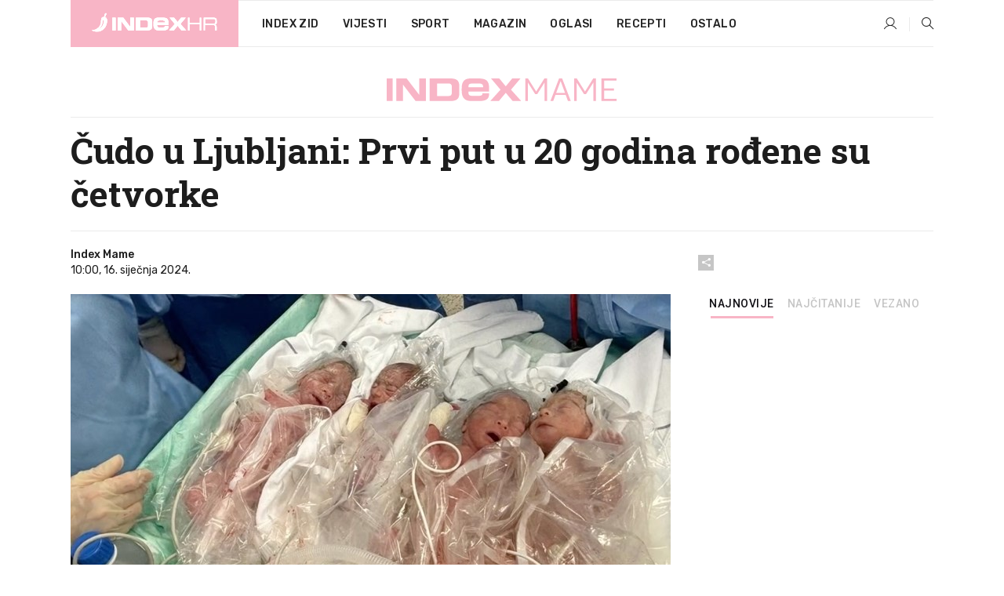

--- FILE ---
content_type: text/html; charset=utf-8
request_url: https://dev2.index.hr/mame/clanak/cudo-u-ljubljani-prvi-put-u-20-godina-rodjene-su-cetvorke/2529624.aspx
body_size: 24151
content:


<!DOCTYPE html>
<html lang="hr">
<head>
    <!--detect slow internet connection-->
<script type="text/javascript">
    var IS_SLOW_INTERNET = false;
    var SLOW_INTERNET_THRESHOLD = 5000;//ms
    var slowLoadTimeout = window.setTimeout(function () {
        IS_SLOW_INTERNET = true;
    }, SLOW_INTERNET_THRESHOLD);

    window.addEventListener('load', function () {
        window.clearTimeout(slowLoadTimeout);
    }, false);
</script>

    <meta charset="utf-8" />
    <meta name="viewport" content="width=device-width,height=device-height, initial-scale=1.0">
    <title>Čudo u Ljubljani: Prvi put u 20 godina rođene su četvorke - Index.hr</title>
    <!--todo: remove on production-->
    <meta name="description" content="MATEJ, Luka, Marko i Jovan stigli su na svijet carskim rezom u 31. tjednu trudnoće.">
    <meta property="fb:app_id" content="216060115209819">
    <meta name="robots" content="max-image-preview:large">
    <meta name="referrer" content="no-referrer-when-downgrade">

    <link rel="preload" href="//micro.rubiconproject.com/prebid/dynamic/26072.js" as="script" />
    <link rel="preload" href="https://pagead2.googlesyndication.com/tag/js/gpt.js" as="script" />

     <!--adblock detection-->
<script src="/Scripts/adblockDetect/ads.js"></script>
    

<script>
    window.constants = window.constants || {};
    window.constants.statsServiceHost = 'https://stats.index.hr';
    window.constants.socketsHost = 'https://dev-sockets.index.hr';
    window.constants.chatHost = 'https://dev3.index.hr';
    window.constants.interactiveHost = 'https://dev1.index.hr';
    window.constants.ssoAuthority = 'https://dev-sso.index.hr/';
</script>

    <link rel='preconnect' href='https://fonts.googleapis.com' crossorigin>
    <link href="https://fonts.googleapis.com/css2?family=Roboto+Slab:wght@400;500;700;800&family=Roboto:wght@300;400;500;700;900&family=Rubik:wght@300;400;500;600;700&family=EB+Garamond:wght@600;700;800" rel="preload" as="style">
    <link href="https://fonts.googleapis.com/css2?family=Roboto+Slab:wght@400;500;700;800&family=Roboto:wght@300;400;500;700;900&family=Rubik:wght@300;400;500;600;700&family=EB+Garamond:wght@600;700;800" rel="stylesheet">

    

        <link href="/Content/desktop-bundle.min.css?v=444b9138-3830-4ef4-8824-8659eccd18d8" rel="preload" as="style" />
        <link href="/Content/desktop-bundle.min.css?v=444b9138-3830-4ef4-8824-8659eccd18d8" rel="stylesheet" />

    <link href="/Scripts/desktop-bundle.min.js?v=444b9138-3830-4ef4-8824-8659eccd18d8" rel="preload" as="script" />
    <script src="/Scripts/desktop-bundle.min.js?v=444b9138-3830-4ef4-8824-8659eccd18d8"></script>

        <!--recover ads, if adblock detected-->
<!--adpushup recovery-->
<script data-cfasync="false" type="text/javascript">
    if (!accountService.UserHasPremium()) {
        (function (w, d) { var s = d.createElement('script'); s.src = '//delivery.adrecover.com/41144/adRecover.js'; s.type = 'text/javascript'; s.async = true; (d.getElementsByTagName('head')[0] || d.getElementsByTagName('body')[0]).appendChild(s); })(window, document);
    }
</script>


    <script>
        if (accountService.UserHasPremium()) {
            const style = document.createElement('style');
            style.textContent = `
                .js-slot-container,
                .js-slot-loader,
                .reserve-height {
                    display: none !important;
                }
            `;
            document.head.appendChild(style);
        }
    </script>

    
<script>
    !function (e, o, n, i) { if (!e) { e = e || {}, window.permutive = e, e.q = []; var t = function () { return ([1e7] + -1e3 + -4e3 + -8e3 + -1e11).replace(/[018]/g, function (e) { return (e ^ (window.crypto || window.msCrypto).getRandomValues(new Uint8Array(1))[0] & 15 >> e / 4).toString(16) }) }; e.config = i || {}, e.config.apiKey = o, e.config.workspaceId = n, e.config.environment = e.config.environment || "production", (window.crypto || window.msCrypto) && (e.config.viewId = t()); for (var g = ["addon", "identify", "track", "trigger", "query", "segment", "segments", "ready", "on", "once", "user", "consent"], r = 0; r < g.length; r++) { var w = g[r]; e[w] = function (o) { return function () { var n = Array.prototype.slice.call(arguments, 0); e.q.push({ functionName: o, arguments: n }) } }(w) } } }(window.permutive, "cd150efe-ff8f-4596-bfca-1c8765fae796", "b4d7f9ad-9746-4daa-b552-8205ef41f49d", { "consentRequired": true });
    window.googletag = window.googletag || {}, window.googletag.cmd = window.googletag.cmd || [], window.googletag.cmd.push(function () { if (0 === window.googletag.pubads().getTargeting("permutive").length) { var e = window.localStorage.getItem("_pdfps"); window.googletag.pubads().setTargeting("permutive", e ? JSON.parse(e) : []); var o = window.localStorage.getItem("permutive-id"); o && (window.googletag.pubads().setTargeting("puid", o), window.googletag.pubads().setTargeting("ptime", Date.now().toString())), window.permutive.config.viewId && window.googletag.pubads().setTargeting("prmtvvid", window.permutive.config.viewId), window.permutive.config.workspaceId && window.googletag.pubads().setTargeting("prmtvwid", window.permutive.config.workspaceId) } });
    
</script>
<script async src="https://b4d7f9ad-9746-4daa-b552-8205ef41f49d.edge.permutive.app/b4d7f9ad-9746-4daa-b552-8205ef41f49d-web.js"></script>


    

<script type="text/javascript" src="https://dev1.index.hr/js/embed/interactive.min.js"></script>
<script>
    var $inin = $inin || {};

    $inin.config = {
        log: false,
        enabled: false
    }

    var $ininque = $ininque || [];

    var userPPID = accountService.GetUserPPID();

    if (userPPID){
        $inin.setClientUserId(userPPID);
    }

    $inin.enable();
</script>

    <!-- Global site tag (gtag.js) - Google Analytics -->
<script type="didomi/javascript" async src="https://www.googletagmanager.com/gtag/js?id=G-5ZTNWH8GVX"></script>
<script>
    window.dataLayer = window.dataLayer || [];
    function gtag() { dataLayer.push(arguments); }
    gtag('js', new Date());

    gtag('config', 'G-5ZTNWH8GVX');
</script>

        <script src="https://freshatl.azurewebsites.net/js/fresh-atl.js" async></script>

    <script>
        var googletag = googletag || {};
        googletag.cmd = googletag.cmd || [];
    </script>

    
        


<!-- Make sure this is inserted before your GPT tag -->
<script>
    var amazonAdSlots = [];

    amazonAdSlots.push({
        slotID: 'DA_L',
        slotName: '/21703950087/DA_mame_L',
        sizes: [[300, 250]]
    });

    amazonAdSlots.push({
        slotID: 'DA_R',
        slotName: '/21703950087/DA_mame_R',
        sizes: [[300, 250]]
    });

    amazonAdSlots.push({
        slotID: 'DA3',
        slotName: '/21703950087/DA3_mame',
        sizes: [[300, 250], [300, 600]]
    });

    amazonAdSlots.push({
        slotID: 'DA4',
        slotName: '/21703950087/DA4_mame',
        sizes: [[970, 90], [728, 90], [970, 250]]
    });


            amazonAdSlots.push({
                slotID: 'dfp-DIA',
                slotName: '/21703950087/DIA_mame',
                sizes: [[761, 152], [760, 200], [300, 250], [620, 350], [760, 150]]
            });

            amazonAdSlots.push({
                slotID: 'DA4',
                slotName: '/21703950087/DA_long',
                sizes: [[300, 250]]
            });
        </script>



    

<script type="text/javascript">
    window.gdprAppliesGlobally = true; (function () {
        function a(e) {
            if (!window.frames[e]) {
                if (document.body && document.body.firstChild) { var t = document.body; var n = document.createElement("iframe"); n.style.display = "none"; n.name = e; n.title = e; t.insertBefore(n, t.firstChild) }
                else { setTimeout(function () { a(e) }, 5) }
            }
        } function e(n, r, o, c, s) {
            function e(e, t, n, a) { if (typeof n !== "function") { return } if (!window[r]) { window[r] = [] } var i = false; if (s) { i = s(e, t, n) } if (!i) { window[r].push({ command: e, parameter: t, callback: n, version: a }) } } e.stub = true; function t(a) {
                if (!window[n] || window[n].stub !== true) { return } if (!a.data) { return }
                var i = typeof a.data === "string"; var e; try { e = i ? JSON.parse(a.data) : a.data } catch (t) { return } if (e[o]) { var r = e[o]; window[n](r.command, r.parameter, function (e, t) { var n = {}; n[c] = { returnValue: e, success: t, callId: r.callId }; a.source.postMessage(i ? JSON.stringify(n) : n, "*") }, r.version) }
            }
            if (typeof window[n] !== "function") { window[n] = e; if (window.addEventListener) { window.addEventListener("message", t, false) } else { window.attachEvent("onmessage", t) } }
        } e("__tcfapi", "__tcfapiBuffer", "__tcfapiCall", "__tcfapiReturn"); a("__tcfapiLocator"); (function (e) {
            var t = document.createElement("script"); t.id = "spcloader"; t.type = "text/javascript"; t.async = true; t.src = "https://sdk.privacy-center.org/" + e + "/loader.js?target=" + document.location.hostname; t.charset = "utf-8"; var n = document.getElementsByTagName("script")[0]; n.parentNode.insertBefore(t, n)
        })("02757520-ed8b-4c54-8bfd-4a5f5548de98")
    })();</script>


<!--didomi-->
<!--end-->


    <script>
        googletag.cmd.push(function() {
                
    googletag.pubads().setTargeting('rubrika', 'mame');
    googletag.pubads().setTargeting('articleId', '2529624');
    googletag.pubads().setTargeting('Rijeci_iz_naslova', ["čudo","ljubljani","prvi","godina","rođene","četvorke"]);
    googletag.pubads().setTargeting('chat', 'no');
    googletag.pubads().setTargeting('paragrafX', '4');

    ;


            googletag.pubads().setTargeting('podrubrikaId', ["1586"]);
        

            googletag.pubads().setTargeting('authorId', ["2031"]);
        

            googletag.pubads().setTargeting('tagId', ["6164","144400","1146576"]);
        ;
        });
    </script>

    
<script>
    var mainIndexDomainPath = "https://www.index.hr" + window.location.pathname;

    googletag.cmd.push(function () {
        googletag.pubads().disableInitialLoad();
        googletag.pubads().enableSingleRequest();
        googletag.pubads().collapseEmptyDivs(true);
        googletag.pubads().setTargeting('projekt', 'index');
        googletag.pubads().setTargeting('referer', '');
        googletag.pubads().setTargeting('hostname', 'dev2.index.hr');
        googletag.pubads().setTargeting('ar_1', 'false');
        googletag.pubads().setTargeting('ab_test', '');
        googletag.pubads().setTargeting('prebid', 'demand manager');

        if ('cookieDeprecationLabel' in navigator) {
            navigator.cookieDeprecationLabel.getValue().then((label) => {
                googletag.pubads().setTargeting('TPC', label);
            });
        }
        else {
            googletag.pubads().setTargeting('TPC', 'none');
        }

    });

    googleTagService.AddSlotRenderEndedListener();
</script>
    <script type='text/javascript' src='//static.criteo.net/js/ld/publishertag.js'></script>

    <meta property="og:title" content="&#x10C;udo u Ljubljani: Prvi put u 20 godina ro&#x111;ene su &#x10D;etvorke" />
    <meta property="og:description" content="MATEJ, Luka, Marko i Jovan stigli su na svijet carskim rezom u 31. tjednu trudno&#x107;e." />
    <meta property="og:image" content="https://ip.index.hr/remote/bucket.index.hr/b/index/7cc4ede6-5255-4e19-9958-95bf15ce17e6.jpg?fb_wtrmrk=mame.jpg&amp;width=1200&amp;height=630&amp;mode=crop&amp;format=png" />
    <meta property="og:image:width" content="1200" />
    <meta property="og:image:height" content="630" />

    <meta name="twitter:card" content="summary_large_image">
    <meta name="twitter:site" content="@indexhr">
    <meta name="twitter:title" content="&#x10C;udo u Ljubljani: Prvi put u 20 godina ro&#x111;ene su &#x10D;etvorke">
    <meta name="twitter:description" content="MATEJ, Luka, Marko i Jovan stigli su na svijet carskim rezom u 31. tjednu trudno&#x107;e.">
    <meta name="twitter:image" content="https://ip.index.hr/remote/bucket.index.hr/b/index/7cc4ede6-5255-4e19-9958-95bf15ce17e6.jpg?fb_wtrmrk=mame.jpg&amp;width=1200&amp;height=630&amp;mode=crop&amp;format=png">

    <script type="application/ld&#x2B;json">
        {"@context":"https://schema.org","@type":"WebSite","name":"Index.hr","potentialAction":{"@type":"SearchAction","target":"https://www.index.hr/trazi.aspx?upit={search_term_string}","query-input":"required name=search_term_string"},"url":"https://www.index.hr/"}
    </script>
    <script type="application/ld&#x2B;json">
        {"@context":"https://schema.org","@type":"Organization","name":"Index.hr","sameAs":["https://www.facebook.com/index.hr/","https://twitter.com/indexhr","https://www.youtube.com/channel/UCUp6H4ko32XqnV_6MOPunBA"],"url":"https://www.index.hr/","logo":{"@type":"ImageObject","url":"https://www.index.hr/Content/img/logo/index_logo_112x112.png"}}
    </script>

    <!-- Meta Pixel Code -->
<script>
    !function (f, b, e, v, n, t, s) {
        if (f.fbq) return; n = f.fbq = function () {
            n.callMethod ?
                n.callMethod.apply(n, arguments) : n.queue.push(arguments)
        };
        if (!f._fbq) f._fbq = n; n.push = n; n.loaded = !0; n.version = '2.0';
        n.queue = []; t = b.createElement(e); t.async = !0;
        t.src = v; s = b.getElementsByTagName(e)[0];
        s.parentNode.insertBefore(t, s)
    }(window, document, 'script',
        'https://connect.facebook.net/en_US/fbevents.js');
    fbq('init', '1418122964915670');
    fbq('track', 'PageView');
</script>
<noscript>
    <img height="1" width="1" style="display:none"
         src="https://www.facebook.com/tr?id=1418122964915670&ev=PageView&noscript=1" />
</noscript>
<!-- End Meta Pixel Code -->


    <script src="https://apetite.index.hr/bundles/apetite.js"></script>
    <script>
        var apetite = new AnalyticsPetite({ host: 'https://apetite.index.hr' });
        
                        apetite.setCategory('mame');
                        apetite.setArticleId('a-2529624');

        apetite.collect();
    </script>

    
    <link href="/Content/bootstrap-rating.css" rel="stylesheet" />
    <script async src='https://www.google.com/recaptcha/api.js'></script>

        <link rel="canonical" href="https://dev2.index.hr/mame/clanak/cudo-u-ljubljani-prvi-put-u-20-godina-rodjene-su-cetvorke/2529624.aspx">
        <link rel="alternate" href="https://dev2.index.hr/mobile/mame/clanak/cudo-u-ljubljani-prvi-put-u-20-godina-rodjene-su-cetvorke/2529624.aspx">

    <link rel="og:url" href="https://dev2.index.hr/clanak.aspx?id=2529624">


        <link rel="amphtml" href="https://dev2.index.hr/amp/mame/clanak/cudo-u-ljubljani-prvi-put-u-20-godina-rodjene-su-cetvorke/2529624.aspx">

    <meta property="og:type" content="article" />
    <meta property="og:url" content="https://dev2.index.hr/clanak.aspx?id=2529624">

    <script type="application/ld&#x2B;json">
        {"@context":"https://schema.org","@type":"WebPage","name":"Čudo u Ljubljani: Prvi put u 20 godina rođene su četvorke","description":"MATEJ, Luka, Marko i Jovan stigli su na svijet carskim rezom u 31. tjednu trudnoće.","url":"https://www.index.hr/","publisher":{"@type":"Organization","name":"Index.hr","sameAs":["https://www.facebook.com/index.hr/","https://twitter.com/indexhr","https://www.youtube.com/channel/UCUp6H4ko32XqnV_6MOPunBA"],"url":"https://www.index.hr/","logo":{"@type":"ImageObject","url":"https://www.index.hr/Content/img/logo/index_logo_112x112.png"}}}
    </script>
    <script type="application/ld&#x2B;json">
        {"@context":"https://schema.org","@type":"BreadcrumbList","itemListElement":[{"@type":"ListItem","name":"Index.hr","item":{"@type":"Thing","@id":"https://www.index.hr"},"position":1},{"@type":"ListItem","name":"Mame","item":{"@type":"Thing","@id":"https://www.index.hr/mame"},"position":2},{"@type":"ListItem","name":"Čudo u Ljubljani: Prvi put u 20 godina rođene su četvorke","item":{"@type":"Thing","@id":"https://www.index.hr/mame/clanak/cudo-u-ljubljani-prvi-put-u-20-godina-rodjene-su-cetvorke/2529624.aspx"},"position":3}]}
    </script>
    <script type="application/ld&#x2B;json">
        {"@context":"https://schema.org","@type":"NewsArticle","name":"Čudo u Ljubljani: Prvi put u 20 godina rođene su četvorke","description":"MATEJ, Luka, Marko i Jovan stigli su na svijet carskim rezom u 31. tjednu trudnoće.","image":{"@type":"ImageObject","url":"https://ip.index.hr/remote/bucket.index.hr/b/index/7cc4ede6-5255-4e19-9958-95bf15ce17e6.jpg","height":630,"width":1200},"mainEntityOfPage":{"@type":"WebPage","name":"Čudo u Ljubljani: Prvi put u 20 godina rođene su četvorke","description":"MATEJ, Luka, Marko i Jovan stigli su na svijet carskim rezom u 31. tjednu trudnoće.","url":"https://www.index.hr/mame/clanak/cudo-u-ljubljani-prvi-put-u-20-godina-rodjene-su-cetvorke/2529624.aspx","publisher":{"@type":"Organization","name":"Index.hr","sameAs":["https://www.facebook.com/index.hr/","https://twitter.com/indexhr","https://www.youtube.com/channel/UCUp6H4ko32XqnV_6MOPunBA"],"url":"https://www.index.hr/","logo":{"@type":"ImageObject","url":"https://www.index.hr/Content/img/logo/index_logo_112x112.png"}}},"url":"https://www.index.hr/mame/clanak/cudo-u-ljubljani-prvi-put-u-20-godina-rodjene-su-cetvorke/2529624.aspx","author":{"@type":"Organization","name":"Index.hr","sameAs":["https://www.facebook.com/index.hr/","https://twitter.com/indexhr","https://www.youtube.com/channel/UCUp6H4ko32XqnV_6MOPunBA"],"url":"https://www.index.hr/","logo":{"@type":"ImageObject","url":"https://www.index.hr/Content/img/logo/index_logo_112x112.png"}},"dateModified":"2024-01-16","datePublished":"2024-01-16","headline":"Čudo u Ljubljani: Prvi put u 20 godina rođene su četvorke","isAccessibleForFree":true,"keywords":"ljubljana,četvorke, nemanja petrović","publisher":{"@type":"Organization","name":"Index.hr","sameAs":["https://www.facebook.com/index.hr/","https://twitter.com/indexhr","https://www.youtube.com/channel/UCUp6H4ko32XqnV_6MOPunBA"],"url":"https://www.index.hr/","logo":{"@type":"ImageObject","url":"https://www.index.hr/Content/img/logo/index_logo_112x112.png"}},"isPartOf":{"@type":["NewsArticle"],"name":"Index.hr","productID":"CAoiEN-u-SQZulOA8lpEXJtZjRU:index_premium"}}
    </script>

    <script src="https://cdnjs.cloudflare.com/ajax/libs/fingerprintjs2/1.6.1/fingerprint2.min.js"></script>

        <link rel="preload" as="image" imagesrcset="https://ip.index.hr/remote/bucket.index.hr/b/index/7cc4ede6-5255-4e19-9958-95bf15ce17e6.jpg?width=765&amp;height=402">

        <script type="text/javascript">
            window._taboola = window._taboola || [];
            _taboola.push({ article: 'auto' });
            !function (e, f, u, i) {
                if (!document.getElementById(i)) {
                    e.async = 1;
                    e.src = u;
                    e.id = i;
                    f.parentNode.insertBefore(e, f);
                }
            }(document.createElement('script'),
                document.getElementsByTagName('script')[0],
                '//cdn.taboola.com/libtrc/indexhr-en/loader.js',
                'tb_loader_script');
            if (window.performance && typeof window.performance.mark == 'function') { window.performance.mark('tbl_ic'); }
        </script>

    <script>
        bridPlayerService.AddKeyValueIntoMacros('rubrika', 'mame');
        bridPlayerService.AddKeyValueIntoMacros('projekt', 'index');
    </script>

</head>
<body>
    <script>
    window.fbAsyncInit = function () {
        FB.init({
            appId: '216060115209819',
            xfbml: true,
            version: 'v19.0'
        });
    };
</script>
<script async defer crossorigin="anonymous" src="https://connect.facebook.net/hr_HR/sdk.js"></script>
    <!--OpenX-->
<iframe src="//u.openx.net/w/1.0/pd?ph=&cb=d03478c8-5037-4273-bdad-f5a9263c1418&gdpr=1&gdpr_consent=2" style="display:none;width:0;height:0;border:0; border:none;"></iframe>

        




    <div class="main-container no-padding main-content-bg">
                

<div class="google-billboard-top">
    <!-- /21703950087/DB1 -->
    <div id='DB1' class="js-slot-container" data-css-class="google-box bottom-margin-60">
        <script>
            googletag.cmd.push(function () {
                googletag.defineSlot('/21703950087/DB1', [[970, 250], [970, 500], [970, 90], [728, 90], [800, 250], [1, 1]], 'DB1').addService(googletag.pubads());

                googletag.display('DB1');
            });
        </script>
    </div>
</div>

    </div>

    


<header class="main-menu-container">
    <div class="float-menu no-height" style="" menu-fix-top>
        <div class="main-container no-height clearfix">
            <div class="main-menu no-height">
                    <h1 class="js-logo logo mame-gradient-bg">
                        <img class="main" src="/Content/img/logo/index_main.svg" alt="index.hr" />
                        <img class="small" src="/Content/img/logo/paprika_logo.svg" alt="index.hr" />
                        <a class="homepage-link" href="/" title="index.hr"> </a>
                    </h1>
                <nav class="menu-holder clearfix" aria-label="Glavna navigacija">
                    <ul>
                        <li>
                            <a class="main-text-hover no-drop" href="/zid"> Index Zid</a>
                        </li>

                        <li>
                            <a class="vijesti-text-hover" href="/vijesti">
                                Vijesti
                            </a>
                        </li>
                        <li>
                            <a class="sport-text-hover" href="/sport">
                                Sport
                            </a>
                        </li>
                        <li class="menu-drop">
                            <span class="expandable magazin-text-hover">Magazin</span>
                            <ul class="dropdown-content display-none">
                                <li class="magazin-bg-hover">
                                    <a href="/magazin">
                                        Magazin
                                    </a>
                                </li>
                                <li class="shopping-bg-gradient-hover">
                                    <a href="/shopping">
                                        Shopping
                                    </a>
                                </li>
                                <li class="ljubimci-bg-hover">
                                    <a href="/ljubimci">
                                        Ljubimci
                                    </a>
                                </li>
                                <li class="food-bg-hover">
                                    <a href="/food">
                                        Food
                                    </a>
                                </li>
                                <li class="mame-bg-hover">
                                    <a href="/mame">
                                        Mame
                                    </a>
                                </li>
                                <li class="auto-bg-gradient-hover">
                                    <a href="/auto">
                                        Auto
                                    </a>
                                </li>
                                <li class="fit-bg-hover">
                                    <a href="/fit">
                                        Fit
                                    </a>
                                </li>
                                <li class="chill-bg-hover">
                                    <a href="/chill">
                                        Chill
                                    </a>
                                </li>
                                <li class="horoskop-bg-hover">
                                    <a href="/horoskop">
                                        Horoskop
                                    </a>
                                </li>
                            </ul>
                        </li>
                        <li>
                            <a class="oglasi-text-hover" href="https://www.index.hr/oglasi">
                                Oglasi
                            </a>
                        </li>
                        <li>
                            <a class="recepti-text-hover" href="https://recepti.index.hr">
                                Recepti
                            </a>
                        </li>
                        <li class="menu-drop">
                            <span class="expandable">Ostalo</span>
                            <ul class="dropdown-content ostalo display-none">
                                <li class="main-bg-hover">
                                    <a href="https://jobs.index.hr/">
                                        Zaposli se na Indexu
                                    </a>
                                </li>
                                <li class="lajkhr-bg-hover">
                                    <a href="https://www.index.hr/lajk/">
                                        Lajk.hr
                                    </a>
                                </li>
                                <li class="vjezbe-bg-hover">
                                    <a href="https://vjezbe.index.hr">
                                        Vježbe
                                    </a>
                                </li>
                                <li class="main-bg-hover">
                                    <a href="/info/tecaj">
                                        Tečaj
                                    </a>
                                </li>
                                <li class="main-bg-hover">
                                    <a href="/info/tv">
                                        TV program
                                    </a>
                                </li>
                                <li class="main-bg-hover">
                                    <a href="/info/kino">
                                        Kino
                                    </a>
                                </li>
                                <li class="main-bg-hover">
                                    <a href="/info/vrijeme">
                                        Vrijeme
                                    </a>
                                </li>
                                <li class="kalendar-bg-hover">
                                    <a href="/kalendar">
                                        Kalendar
                                    </a>
                                </li>
                            </ul>
                        </li>
                    </ul>
                    <ul class="right-part">
                        <li id="login-menu" class="menu-drop">
                            


<div id="menu-login"
     v-scope
     v-cloak
     @mounted="onLoad">
    <div v-if="userInfo !== null && userInfo.IsLoggedIn === true">
        <div class="user-menu expandable no-padding">
            <div v-if="userInfo.ProfileImage === null" class="initials-holder separator center-aligner">
                <div class="initials center-aligner">
                    {{userInfo.Initials}}
                </div>
                <div class="user-firstname">
                    {{userInfo.FirstName}}
                </div>
            </div>

            <div v-if="userInfo.ProfileImage !== null" class="avatar separator center-aligner">
                <img :src="'https://ip.index.hr/remote/bucket.index.hr/b/index/' + userInfo.ProfileImage + '?width=20&height=20&mode=crop'" />
                <div class="user-firstname">
                    {{userInfo.FirstName}}
                </div>
            </div>
        </div>
        <ul class="dropdown-content display-none">
            <li class="main-bg-hover">
                <a href="/profil">Moj profil</a>
            </li>
            <li class="main-bg-hover">
                <a :href="'https://dev-sso.index.hr/' + 'account/dashboard?redirect_hint=' + 'https%3A%2F%2Fdev2.index.hr%2Fmame%2Fclanak%2Fcudo-u-ljubljani-prvi-put-u-20-godina-rodjene-su-cetvorke%2F2529624.aspx'">Upravljanje računom</a>
            </li>
            <li class="main-bg-hover">
                <a @click="logout">Odjavite se</a>
            </li>
        </ul>
    </div>

    <div v-if="userInfo === null || userInfo.IsLoggedIn === false" @click="login" class="user-menu no-padding">
        <div class="login-btn separator">
            <i class="index-user-alt"></i>
        </div>
    </div>
</div>

<script>
    PetiteVue.createApp({
        userInfo: {},
        onLoad() {
            var self = this;

            var userInfoCookie = accountService.GetUserInfo();

            var userHasPremium = accountService.UserHasPremium();
            googleEventService.CreateCustomEventGA4("user_data", "has_premium", userHasPremium);

            if (userInfoCookie != null) {
                if (userInfoCookie.HasPremium === undefined) {
                    accountService.DeleteMetaCookie();

                    accountService.CreateMetaCookie()
                    .then(function (response) {
                        self.userInfo = accountService.GetUserInfo();
                    });
                }
                else if (userInfoCookie.IsLoggedIn === true) {
                    userApiService.getPremiumStatus()
                    .then(function (response) {
                        if (response.data.HasPremium != userInfoCookie.HasPremium) {
                            accountService.DeleteMetaCookie();

                            accountService.CreateMetaCookie()
                            .then(function (response) {
                                self.userInfo = accountService.GetUserInfo();
                            });
                        }
                    });
                }
                else {
                    self.userInfo = accountService.GetUserInfo();
                }
            }
            else {
                accountService.CreateMetaCookie()
                .then(function (response) {
                    self.userInfo = accountService.GetUserInfo();
                });
            }
        },
        login() {
            globalDirectives.ShowLoginPopup()
        },
        logout() {
            accountService.Logout('/profil/odjava')
        }
    }).mount("#menu-login");
</script>

                        </li>
                        <li>
                            <a href="/trazi.aspx" class="menu-icon btn-open-search"><i class="index-magnifier"></i></a>
                        </li>
                    </ul>
                </nav>
            </div>
        </div>
    </div>

        



</header>


        <div class="dfp-left-column">
            

<!-- /21703950087/D_sky_L -->
<div id='D_sky_L' class="js-slot-container" data-css-class="google-box">
    <script>
        googletag.cmd.push(function () {
            googletag.defineSlot('/21703950087/D_sky_L', [[300, 600], [160, 600]], 'D_sky_L').addService(googletag.pubads());
            googletag.display('D_sky_L');
        });
    </script>
</div>
        </div>

    <main>
        







    


<div class="js-slot-container" data-has-close-btn="true">
    <div class="js-slot-close-btn dfp-close-btn dfp-close-btn-fixed display-none">
        <div class="close-btn-creative">
            <i class="index-close"></i>
        </div>
    </div>

    <!-- /21703950087/D_sticky -->
    <div id='D_sticky' class="js-slot-holder" data-css-class="google-box bottom-sticky">
        <script>
            googletag.cmd.push(function () {
                googletag.defineSlot('/21703950087/D_sticky_all', [[1200, 150], [728, 90], [970, 250], [970, 90], [1, 1]], 'D_sticky').addService(googletag.pubads());

                googletag.display('D_sticky');
            });
        </script>
    </div>
</div>



<style>
    .main-container {
        max-width: 1140px;
    }

    .dfp-left-column {
        margin-right: 570px;
    }

    .dfp-right-column {
        margin-left: 570px;
    }
</style>

<article class="article-container"  data-breakrows="4" data-author="[2031]">
    <div class="article-header-code">
        
    </div>

    <div class="article-holder main-container main-content-bg higher-content-s">




            

<a href="/mame" class="header-banner-container">
    <img src="/Content/img/logo/index_color_mame.svg" />
</a>


        <header class="article-title-holder">
            


<h1 class="mame-text-parsed title js-main-title">
    Čudo u Ljubljani: Prvi put u 20 godina rođene su četvorke
</h1>

<div class="article-info flex">
    <div class="author-holder flex">

        <div class="flex-1">
                <div class="author-name flex">
                    Index Mame

                </div>

            <div>
                10:00, 16. sije&#x10D;nja 2024.
            </div>
        </div>
    </div>
    <div class="social-holder flex">
        <div class="other"><i class="index-share"></i></div>
        


<div class="share-buttons-holder display-none clearfix">
    <div class="facebook-bg share-button" share-button data-share-action="facebook" data-article-id="2529624" data-facebook-url="https://dev2.index.hr/clanak.aspx?id=2529624">
        <i class="index-facebook"></i>
    </div>

    <script type="text/javascript" async src="https://platform.twitter.com/widgets.js"></script>
    <a class="share-button x-bg" share-button data-share-action="twitter" data-article-id="2529624" href="https://twitter.com/intent/tweet?url=https://dev2.index.hr/clanak.aspx?id=2529624&via=indexhr&text=&#x10C;udo u Ljubljani: Prvi put u 20 godina ro&#x111;ene su &#x10D;etvorke&size=large">
        <i class="index-x"></i>
    </a>

    <script type="text/javascript" async defer src="//assets.pinterest.com/js/pinit.js"></script>

    <a class="share-button pinterest-bg pin-it-button" share-button data-share-action="pinterest" data-article-id="2529624" href="http://pinterest.com/pin/create/button/?url=https://dev2.index.hr/clanak.aspx?id=2529624&media=https://ip.index.hr/remote/bucket.index.hr/b/index/7cc4ede6-5255-4e19-9958-95bf15ce17e6.jpg&description=&#x10C;udo u Ljubljani: Prvi put u 20 godina ro&#x111;ene su &#x10D;etvorke" data-pin-custom="true">
        <i class="index-pinterest"></i>
    </a>

    <a class="share-button gplus-bg" share-button data-share-action="gplus" data-article-id="2529624" href="https://plus.google.com/share?url=https://dev2.index.hr/clanak.aspx?id=2529624" onclick="javascript:window.open(this.href,'', 'menubar=no,toolbar=no,resizable=yes,scrollbars=yes,height=600,width=400');return false;">
        <i class="index-gplus"></i>
    </a>

    <a class="share-button linkedin-bg" share-button data-share-action="linkedin" data-article-id="2529624" href="https://www.linkedin.com/shareArticle?mini=true&url=https://dev2.index.hr/clanak.aspx?id=2529624&title=&#x10C;udo u Ljubljani: Prvi put u 20 godina ro&#x111;ene su &#x10D;etvorke&summary=MATEJ, Luka, Marko i Jovan stigli su na svijet carskim rezom u 31. tjednu trudno&#x107;e.&source=Index.hr" onclick="javascript:window.open(this.href,'', 'menubar=no,toolbar=no,resizable=yes,scrollbars=yes,height=400,width=600');return false;">
        <i class="index-linkedIn"></i>
    </a>

    <a class="share-button mail-bg" share-button data-share-action="mail" data-article-id="2529624" href="mailto:?subject=&#x10C;udo u Ljubljani: Prvi put u 20 godina ro&#x111;ene su &#x10D;etvorke&body=https%3A%2F%2Fdev2.index.hr%2Fclanak.aspx%3Fid%3D2529624" target="_blank">
        <i class="index-mail"></i>
    </a>

    <div class="share-button btn-close">
        <i class="index-close"></i>
    </div>
</div>
    </div>
</div>


        </header>

        <div class="top-part flex">
            <div class="left-part">
                        

<figure class="img-container">
        <div class="img-holder" style="padding-bottom: 52.55%;">
            <img class="img-responsive" src="https://ip.index.hr/remote/bucket.index.hr/b/index/7cc4ede6-5255-4e19-9958-95bf15ce17e6.jpg?width=765&amp;height=402" alt="&#x10C;udo u Ljubljani: Prvi put u 20 godina ro&#x111;ene su &#x10D;etvorke" />
        </div>

        <figcaption class="main-img-desc clearfix">
            <span></span>
                <span class="credits">Foto: RTL</span>
        </figcaption>
</figure>

                <div class="content-holder">

                    <div class="text-holder">
                            

<section class="text mame-link-underline js-smartocto" aria-label="Tekst članka">
    <p>LIJEČNICI kažu da se u Ljubljani dogodilo pravo čudo. Prvi put u 20-ak godina ondje su rođene četvorke. Matej, Luka, Marko i Jovan stigli su na svijet carskim rezom u 31. tjednu trudnoće.</p>

<p>Roditelji dječaka iz Banje Luke trenutačno žive u Celju i imaju petogodišnjeg sina.</p>

<div class="js-slot-container reserve-height-with-disclaimer" data-css-class="dfp-inarticle" data-disclaimer="true" data-css-remove-after-render="reserve-height-with-disclaimer">
        <div class="js-slot-loader main-loader center-aligner">
            <div class="loader-animation"><div></div><div></div><div></div><div></div></div>
        </div>

    <span class="js-slot-disclaimer ad-unit-text display-none">
        Tekst se nastavlja ispod oglasa
    </span>

    <div class="flex no-margin double">
        <!-- /21703950087/DA_L -->
        <div id="DA_L" class="no-margin">
            <script>
                googletag.cmd.push(function () {
                    var slot = googletag.defineSlot('/21703950087/DA_L', [[320, 180], [300, 170], [250, 250], [200, 200], [320, 100], [300, 250], [300, 100], [300, 50], [1, 1]], 'DA_L').addService(googletag.pubads());

                    if ('True' == 'True') {
                        slot.setCollapseEmptyDiv(true, false);
                    }

                    googletag.display('DA_L');
                });
            </script>
        </div>

        <!-- /21703950087/DA_R -->
        <div id="DA_R" class="no-margin">
            <script>
                googletag.cmd.push(function () {
                    var slot = googletag.defineSlot('/21703950087/DA_R', [[320, 180], [300, 170], [250, 250], [200, 200], [320, 100], [300, 250], [300, 100], [300, 50], [1, 1]], 'DA_R').addService(googletag.pubads());

                    if ('True' == 'True') {
                        slot.setCollapseEmptyDiv(true, false);
                    }

                    googletag.display('DA_R');
                });
            </script>
        </div>
    </div>
</div>


<p>"Supruga i bebe su u redu. Porod je bio prekjučer, sve je bilo u redu zahvaljujući stručnom osoblju UKC-a Ljubljana. Sretan sam i ponosan, malo još u stresu. Bitno je da su svi zdravi. Bebice su u inkubatoru, napreduju polako, otprilike dva mjeseca će biti tu. Supruga će biti tu jer bez majčine brige nema ništa. Iskreno, vjerovao sam, ali nismo se nadali. No, kad se tako dogodilo, znali smo da je to dar od Boga i da moramo ići do kraja zajedno. S ljubavlju i vjerom sve se može pobijediti", rekao je tata četvorki, Nemanja Petrović, za <a href="https://danas.hr/rtl-danas/otac-cetvorki-rodenih-u-lubljani-za-rtl-danas-nismo-se-nadali-ali-znali-smo-da-je-to-dar-od-boga-959b3e36-b3d4-11ee-940f-3a50bfc1e71d?utm_medium=Social&amp;utm_source=Facebook&amp;fbclid=IwAR3D5aCf9Z7u99R7DeZuLkHOPbhMURNWTQuqwo1vrrFp3hSJ8pd83kAVUwA#Echobox=1705391789" target="_blank">RTL Danas</a>.</p>

<p>Majka je začela prirodnim putem, a mogućnost rođenja četvorki, ako trudnoća nije potpomognuta, vrlo je mala - otprilike se događa jednom na 500 tisuća porođaja.</p>

</section>


                        

<div class="article-report-container ">
    <div class="article-report-trigger" data-article-id="2529624">
        <div class="bullet-send-report-icon">
            <i class="index-send"></i>
        </div>
        Znate li nešto više o temi ili želite prijaviti grešku u tekstu? Kliknite <strong>ovdje</strong>.
        </div>
    <div class="popup-holder report-holder display-none">
        <div class="loading-container">
            <span class="img-helper"></span>
            <img src="/Content/img/loader_40px.gif" />
        </div>
    </div>
</div>

                        

<div class="article-call-to-action js-article-call-to-action">
    <div class="subtitle flex text-uppercase mame-text">
        <div class="flex first-part">
            <div class="subtitle__logo js-article-call-to-action-logo">Ovo je <i class="index-logo"></i>.</div>
            <div class="subtitle__nation js-article-call-to-action-nation">Homepage nacije.</div>
        </div>
        <div class="subtitle__visitors js-article-call-to-action-visitors" data-text="85.532 čitatelja danas."></div>
    </div>
    <div class="bullets">
        <div class="bullet-send-report-icon">
            <i class="index-send"></i>
        </div>
        Imate važnu priču? Javite se na <strong>desk@index.hr</strong> ili klikom <strong><a class="mame-text-hover" href="/posaljite-pricu?index_ref=article_vazna_prica">ovdje</a></strong>. Atraktivne fotografije i videe plaćamo.
    </div>
    <div class="bullets">
        <div class="bullet-send-report-icon">
            <i class="index-send"></i>
        </div>
        Želite raditi na Indexu? Prijavite se <strong><a class="mame-text-hover" href="https://jobs.index.hr?index_ref=article_index_jobs" target="_blank">ovdje</a></strong>.
    </div>
</div>

                        






                        


<div class="reactions-container clearfix">
    <div class="social-holder social-bottom flex">
        <div class="other"><i class="index-share"></i></div>
        


<div class="share-buttons-holder display-none clearfix">
    <div class="facebook-bg share-button" share-button data-share-action="facebook" data-article-id="2529624" data-facebook-url="https://dev2.index.hr/clanak.aspx?id=2529624">
        <i class="index-facebook"></i>
    </div>

    <script type="text/javascript" async src="https://platform.twitter.com/widgets.js"></script>
    <a class="share-button x-bg" share-button data-share-action="twitter" data-article-id="2529624" href="https://twitter.com/intent/tweet?url=https://dev2.index.hr/clanak.aspx?id=2529624&via=indexhr&text=&#x10C;udo u Ljubljani: Prvi put u 20 godina ro&#x111;ene su &#x10D;etvorke&size=large">
        <i class="index-x"></i>
    </a>

    <script type="text/javascript" async defer src="//assets.pinterest.com/js/pinit.js"></script>

    <a class="share-button pinterest-bg pin-it-button" share-button data-share-action="pinterest" data-article-id="2529624" href="http://pinterest.com/pin/create/button/?url=https://dev2.index.hr/clanak.aspx?id=2529624&media=https://ip.index.hr/remote/bucket.index.hr/b/index/7cc4ede6-5255-4e19-9958-95bf15ce17e6.jpg&description=&#x10C;udo u Ljubljani: Prvi put u 20 godina ro&#x111;ene su &#x10D;etvorke" data-pin-custom="true">
        <i class="index-pinterest"></i>
    </a>

    <a class="share-button gplus-bg" share-button data-share-action="gplus" data-article-id="2529624" href="https://plus.google.com/share?url=https://dev2.index.hr/clanak.aspx?id=2529624" onclick="javascript:window.open(this.href,'', 'menubar=no,toolbar=no,resizable=yes,scrollbars=yes,height=600,width=400');return false;">
        <i class="index-gplus"></i>
    </a>

    <a class="share-button linkedin-bg" share-button data-share-action="linkedin" data-article-id="2529624" href="https://www.linkedin.com/shareArticle?mini=true&url=https://dev2.index.hr/clanak.aspx?id=2529624&title=&#x10C;udo u Ljubljani: Prvi put u 20 godina ro&#x111;ene su &#x10D;etvorke&summary=MATEJ, Luka, Marko i Jovan stigli su na svijet carskim rezom u 31. tjednu trudno&#x107;e.&source=Index.hr" onclick="javascript:window.open(this.href,'', 'menubar=no,toolbar=no,resizable=yes,scrollbars=yes,height=400,width=600');return false;">
        <i class="index-linkedIn"></i>
    </a>

    <a class="share-button mail-bg" share-button data-share-action="mail" data-article-id="2529624" href="mailto:?subject=&#x10C;udo u Ljubljani: Prvi put u 20 godina ro&#x111;ene su &#x10D;etvorke&body=https%3A%2F%2Fdev2.index.hr%2Fclanak.aspx%3Fid%3D2529624" target="_blank">
        <i class="index-mail"></i>
    </a>

    <div class="share-button btn-close">
        <i class="index-close"></i>
    </div>
</div>
    </div>
</div>

                            


<nav class="tags-holder" aria-label="Tagovi">
		<a href="/tag/6164/ljubljana.aspx"
		   class="mame-bg-hover tag-item ">
			<span class="mame-text hashtag">#</span>ljubljana
		</a>
		<a href="/tag/144400/cetvorke.aspx"
		   class="mame-bg-hover tag-item ">
			<span class="mame-text hashtag">#</span>&#x10D;etvorke
		</a>
		<a href="/tag/1146576/nemanja-petrovic.aspx"
		   class="mame-bg-hover tag-item ">
			<span class="mame-text hashtag">#</span> nemanja petrovi&#x107;
		</a>

</nav>
                    </div>
                </div>
            </div>
            <aside class="right-part direction-column flex" aria-label="Najnoviji članci">
                <div>
                        

<!-- /21703950087/Box1 -->
<div id='Box1' class="js-slot-container" data-css-class="google-box bottom-margin-50">
    <script>
        googletag.cmd.push(function () {
            googletag.defineSlot('/21703950087/Box1', [[300, 170], [250, 250], [200, 200], [160, 600], [300, 250], [300, 100], [300, 600], [300, 50], [1, 1], 'fluid'], 'Box1').addService(googletag.pubads());

            googletag.display('Box1');
        });
    </script>
</div>



                    

<div class="timeline-side">
    <ul class="nav timeline-tab" timeline-tab role="tablist" data-category="mame" data-category-id="1545">
        <li role="presentation" class="active latest"><a href="#tab-content-latest" aria-controls="tab-content-latest" role="tab" data-toggle="tab"> Najnovije</a></li>
        <li role="presentation" class="most-read"><a href="#tab-content-most-read" aria-controls="tab-content-most-read" role="tab" data-toggle="tab"> Najčitanije</a></li>
        <li role="presentation" class="related"><a href="#tab-content-related" data-id="tab-content-related" aria-controls="tab-content-related" role="tab" data-toggle="tab"> Vezano</a></li>
        <hr class="mame-bg" />
    </ul>
    <div class="tab-content">
        <div role="tabpanel" class="tab-pane active" id="tab-content-latest">
            



        </div>
        <div role="tabpanel" class="tab-pane" id="tab-content-most-read">
            



        </div>
        <div role="tabpanel" class="tab-pane" id="tab-content-related">
            <img class="loading-img" src="/Content/img/loader_40px.gif" />
        </div>
    </div>
</div>


                    <div class="separator-45"></div>
                </div>

                    <div class="bottom-part">
                        <div class="first-box">
                            <div class="sticky">
                                

<!-- /21703950087/Box2 -->
<div id='Box2' class="js-slot-container" data-css-class="google-box">
    <script>
        googletag.cmd.push(function () {
            googletag.defineSlot('/21703950087/Box2', [[300, 250], [300, 600], [160, 600], [300, 200], [1, 1]], 'Box2').addService(googletag.pubads());

            googletag.display('Box2');
        });
    </script>
</div>

                            </div>
                        </div>

                    </div>
            </aside>
        </div>
    </div>

    <section class="article-read-more-container main-content-bg main-container" aria-hidden="true">
        <div class="article-read-more-holder main-content-bg">
                

<div id="personalized-article-1" class="bottom-border" aria-hidden="true"
     v-scope
     v-cloak
     @mounted="onLoad">

    <div v-if="isContentPersonalized">
        <div v-if="!isLoaded" class="main-loader center-aligner transparent" style="min-height: 285px;">
            <div>
                <div class="loader-animation"><div></div><div></div><div></div><div></div></div>
                <div class="loading-text">
                    Tražimo sadržaj koji<br />
                    bi Vas mogao zanimati
                </div>
            </div>
        </div>
        <div v-else>
            <h2 class="main-title">Izdvojeno</h2>

            <div class="mame slider">
                <div class="read-more-slider swiper">
                    <div class="swiper-wrapper">
                        <article v-for="article in articles" class="swiper-slide slider-item" :data-item-id="article.id">
                            <a :class="article.rootCategorySlug + '-text-hover scale-img-hover'" :href="'/' + article.rootCategorySlug + '/clanak/' + article.slug + '/' + article.id + '.aspx?index_ref=clanak_izdvojeno_d_' + article.rootCategorySlug">
                                <div class="img-holder">
                                    <img loading="lazy" :src="'https://ip.index.hr/remote/bucket.index.hr/b/index/' + article.mainImage + '?width=270&height=185&mode=crop&anchor=topcenter&scale=both'" :alt="article.MetaTitle" />
                                    <div v-if="article.icon" class="article-icon">
                                        <i :class="'index-' + article.icon"></i>
                                        <div :class="'icon-bg ' + article.rootCategorySlug + '-bg'"></div>
                                    </div>

                                    <div v-if="article.sponsored" class="spon-text">
                                        <span v-if="article.sponsoredDescription">{{article.sponsoredDescription}}</span>
                                        <span v-else>Oglas</span>
                                    </div>
                                </div>
                                <h3 v-html="article.htmlParsedTitle" class="title"></h3>
                            </a>
                        </article>
                    </div>
                </div>

                <div class="slider-navigation mame-text">
                    <div class="slider-prev main-content-bg mame-bg-hover"><i class="index-arrow-left"></i></div>
                    <div class="slider-next main-content-bg mame-bg-hover"><i class="index-arrow-right"></i></div>
                </div>
            </div>
        </div>
    </div>
    <div v-else>
        

    <h2 class="main-title">Pro&#x10D;itajte jo&#x161;</h2>

<div class="mame slider">
    <div class="read-more-slider swiper">
        <div class="swiper-wrapper">
                <article class="swiper-slide slider-item">
                    <a class="vijesti-text-hover scale-img-hover" href="/vijesti/clanak/video-zadnji-vlak-za-fiskalizaciju-20-izbjegnite-kazne-dok-jos-mozete/2746078.aspx?index_ref=clanak_procitaj_jos_d">
                        <div class="img-holder">
                            <img loading="lazy" src="https://ip.index.hr/remote/bucket.index.hr/b/index/abcbc807-2ffe-4b94-b6e5-56eb911c12b7.jpg?width=270&height=185&mode=crop&anchor=topcenter&scale=both" alt="VIDEO: Zadnji vlak za Fiskalizaciju 2.0 - izbjegnite kazne dok jo&#x161; mo&#x17E;ete"/>

                        </div>
                        <h3 class="title"><span class='title-parsed-text'>VIDEO</span> : Zadnji vlak za Fiskalizaciju 2.0 - izbjegnite kazne dok još možete</h3>
                    </a>
                </article>
                <article class="swiper-slide slider-item">
                    <a class="magazin-text-hover scale-img-hover" href="/magazin/clanak/dvorac-zmajevi-i-djecja-avantura-sat-vremena-od-zagreba-sve-za-savrsen-vikend/2751400.aspx?index_ref=clanak_procitaj_jos_d">
                        <div class="img-holder">
                            <img loading="lazy" src="https://ip.index.hr/remote/bucket.index.hr/b/index/adad0542-b887-40f5-a4fc-ebd1a96824d1.jpg?width=270&height=185&mode=crop&anchor=topcenter&scale=both" alt="Dvorac, zmajevi i dje&#x10D;ja avantura sat vremena od Zagreba. Sve za savr&#x161;en vikend"/>

                        </div>
                        <h3 class="title">Dvorac, zmajevi i dječja avantura sat vremena od Zagreba. Sve za savršen vikend</h3>
                    </a>
                </article>
                <article class="swiper-slide slider-item">
                    <a class="shopping-text-hover scale-img-hover" href="/shopping/clanak/duplic-dysona-po-cijeni-koja-se-ne-propusta-ovaj-uredjaj-je-hit-u-kauflandu/2751359.aspx?index_ref=clanak_procitaj_jos_d">
                        <div class="img-holder">
                            <img loading="lazy" src="https://ip.index.hr/remote/bucket.index.hr/b/index/71f50486-d585-4942-b7a9-5dfde254bad7.jpg?width=270&height=185&mode=crop&anchor=topcenter&scale=both" alt="Dupli&#x107; Dysona po cijeni koja se ne propu&#x161;ta: Ovaj ure&#x111;aj je hit u Kauflandu"/>

                        </div>
                        <h3 class="title">Duplić Dysona po cijeni koja se ne propušta: Ovaj uređaj je hit u Kauflandu</h3>
                    </a>
                </article>

                <div class="swiper-slide slider-item">
                    <a class="mame-text-hover scale-img-hover" href="/mame/clanak/hrvaticu-naljutilo-pitanje-o-djeci-na-razgovoru-za-posao-nastala-ogromna-rasprava/2752076.aspx?index_ref=clanak_procitaj_jos_d">
                        <div class="img-holder">
                            <img loading="lazy" src="https://ip.index.hr/remote/bucket.index.hr/b/index/7eb88e71-e13f-45c3-b48c-766fa2bc9592.jpg?width=270&height=185&mode=crop&anchor=topcenter&scale=both" alt="Hrvaticu naljutilo pitanje o djeci na razgovoru za posao, nastala ogromna rasprava"/>

                        </div>
                        <h3 class="title">Hrvaticu naljutilo pitanje o djeci na razgovoru za posao, nastala ogromna rasprava</h3>
                    </a>
                </div>
                <div class="swiper-slide slider-item">
                    <a class="mame-text-hover scale-img-hover" href="/mame/clanak/majka-otvorila-ruksak-svoje-kceri-i-pronasla-nesto-neocekivano/2751840.aspx?index_ref=clanak_procitaj_jos_d">
                        <div class="img-holder">
                            <img loading="lazy" src="https://ip.index.hr/remote/bucket.index.hr/b/index/05443360-7c8a-4e0f-ae01-2d831290e56c.jpg?width=270&height=185&mode=crop&anchor=topcenter&scale=both" alt="Majka otvorila ruksak svoje k&#x107;eri i prona&#x161;la ne&#x161;to neo&#x10D;ekivano"/>

                        </div>
                        <h3 class="title">Majka otvorila ruksak svoje kćeri i pronašla nešto neočekivano</h3>
                    </a>
                </div>
                <div class="swiper-slide slider-item">
                    <a class="mame-text-hover scale-img-hover" href="/mame/clanak/ljudi-koji-su-imali-nesretno-djetinjstvo-cesto-razviju-devet-navika-kazu-psiholozi/2751810.aspx?index_ref=clanak_procitaj_jos_d">
                        <div class="img-holder">
                            <img loading="lazy" src="https://ip.index.hr/remote/bucket.index.hr/b/index/86f472d3-024b-4cb6-80ea-1c8f8db54e08.png?width=270&height=185&mode=crop&anchor=topcenter&scale=both" alt="Ljudi koji su imali nesretno djetinjstvo &#x10D;esto razviju devet navika, ka&#x17E;u psiholozi"/>

                        </div>
                        <h3 class="title">Ljudi koji su imali nesretno djetinjstvo često razviju devet navika, kažu psiholozi</h3>
                    </a>
                </div>
                <div class="swiper-slide slider-item">
                    <a class="mame-text-hover scale-img-hover" href="/mame/clanak/zasto-skola-pocinje-u-rujnu-a-ne-u-sijecnju-razlog-bi-vas-mogao-iznenaditi/2751818.aspx?index_ref=clanak_procitaj_jos_d">
                        <div class="img-holder">
                            <img loading="lazy" src="https://ip.index.hr/remote/bucket.index.hr/b/index/fd9f5015-9669-4e71-94ec-c19e65888838.png?width=270&height=185&mode=crop&anchor=topcenter&scale=both" alt="Za&#x161;to &#x161;kola po&#x10D;inje u rujnu, a ne u sije&#x10D;nju? Razlog bi vas mogao iznenaditi"/>

                        </div>
                        <h3 class="title">Zašto škola počinje u rujnu, a ne u siječnju? Razlog bi vas mogao iznenaditi</h3>
                    </a>
                </div>
                <div class="swiper-slide slider-item">
                    <a class="mame-text-hover scale-img-hover" href="/mame/clanak/mama-se-osvetila-djeci-koja-su-maltretirala-njezinu-kcer-2-reakcije-podijeljene/2751175.aspx?index_ref=clanak_procitaj_jos_d">
                        <div class="img-holder">
                            <img loading="lazy" src="https://ip.index.hr/remote/bucket.index.hr/b/index/0f981c4a-4afe-4ab4-9e1e-8d11416515f5.jpg?width=270&height=185&mode=crop&anchor=topcenter&scale=both" alt="Mama se &quot;osvetila&quot; djeci koja su maltretirala njezinu k&#x107;er (2). Reakcije podijeljene"/>

                        </div>
                        <h3 class="title">Mama se "osvetila" djeci koja su maltretirala njezinu kćer (2). Reakcije podijeljene</h3>
                    </a>
                </div>
                <div class="swiper-slide slider-item">
                    <a class="mame-text-hover scale-img-hover" href="/mame/clanak/psihologinja-kaze-da-najuspjesnija-djeca-imaju-pet-osobina/2750997.aspx?index_ref=clanak_procitaj_jos_d">
                        <div class="img-holder">
                            <img loading="lazy" src="https://ip.index.hr/remote/bucket.index.hr/b/index/a7bbc302-7314-494c-8774-a33d5ace234a.png?width=270&height=185&mode=crop&anchor=topcenter&scale=both" alt="Psihologinja ka&#x17E;e da najuspje&#x161;nija djeca imaju pet osobina"/>

                        </div>
                        <h3 class="title">Psihologinja kaže da najuspješnija djeca imaju pet osobina</h3>
                    </a>
                </div>
                <div class="swiper-slide slider-item">
                    <a class="mame-text-hover scale-img-hover" href="/mame/clanak/ne-odgajam-cinkarose-majka-uci-djecu-da-uzvrate-udarac-ljudi-su-podijeljeni/2751953.aspx?index_ref=clanak_procitaj_jos_d">
                        <div class="img-holder">
                            <img loading="lazy" src="https://ip.index.hr/remote/bucket.index.hr/b/index/e1a6c3b5-8749-4bd9-bd71-674638f3c9a8.jpg?width=270&height=185&mode=crop&anchor=topcenter&scale=both" alt="&quot;Ne odgajam cinkaro&#x161;e&quot;: Majka u&#x10D;i djecu da uzvrate udarac, ljudi su podijeljeni"/>

                        </div>
                        <h3 class="title">"Ne odgajam cinkaroše": Majka uči djecu da uzvrate udarac, ljudi su podijeljeni</h3>
                    </a>
                </div>
                <div class="swiper-slide slider-item">
                    <a class="mame-text-hover scale-img-hover" href="/mame/clanak/poznati-par-na-meti-kritika-zbog-odgoja-ako-ne-zaspis-tata-ce-te-pljusnuti/2750889.aspx?index_ref=clanak_procitaj_jos_d">
                        <div class="img-holder">
                            <img loading="lazy" src="https://ip.index.hr/remote/bucket.index.hr/b/index/fbc82b09-a160-425f-9cc0-9c061b0c9813.png?width=270&height=185&mode=crop&anchor=topcenter&scale=both" alt="Poznati par na meti kritika zbog odgoja: &quot;Ako ne zaspi&#x161;, tata &#x107;e te pljusnuti&quot;"/>

                        </div>
                        <h3 class="title">Poznati par na meti kritika zbog odgoja: "Ako ne zaspiš, tata će te pljusnuti"</h3>
                    </a>
                </div>
                <div class="swiper-slide slider-item">
                    <a class="mame-text-hover scale-img-hover" href="/mame/clanak/opasna-zamka-zbog-ovoga-se-roditelji-najvise-svadjaju-a-rjesenje-je-jednostavno/2751760.aspx?index_ref=clanak_procitaj_jos_d">
                        <div class="img-holder">
                            <img loading="lazy" src="https://ip.index.hr/remote/bucket.index.hr/b/index/9464ebd0-b463-4d22-a180-9fdf53323fcc.png?width=270&height=185&mode=crop&anchor=topcenter&scale=both" alt="Opasna zamka: Zbog ovoga se roditelji najvi&#x161;e sva&#x111;aju, a rje&#x161;enje je jednostavno"/>

                        </div>
                        <h3 class="title">Opasna zamka: Zbog ovoga se roditelji najviše svađaju, a rješenje je jednostavno</h3>
                    </a>
                </div>
                <div class="swiper-slide slider-item">
                    <a class="mame-text-hover scale-img-hover" href="/mame/clanak/zasto-se-cini-da-su-djeca-danas-manje-uporna-nego-njihovi-roditelji/2752019.aspx?index_ref=clanak_procitaj_jos_d">
                        <div class="img-holder">
                            <img loading="lazy" src="https://ip.index.hr/remote/bucket.index.hr/b/index/291c47ae-c66d-410f-8f54-e4517897806c.png?width=270&height=185&mode=crop&anchor=topcenter&scale=both" alt="Za&#x161;to se &#x10D;ini da su djeca danas manje uporna nego njihovi roditelji?"/>

                        </div>
                        <h3 class="title">Zašto se čini da su djeca danas manje uporna nego njihovi roditelji?</h3>
                    </a>
                </div>
                <div class="swiper-slide slider-item">
                    <a class="mame-text-hover scale-img-hover" href="/mame/clanak/postporodjajni-poremecaji-raspolozenja-ne-pogadjaju-samo-majke/2751948.aspx?index_ref=clanak_procitaj_jos_d">
                        <div class="img-holder">
                            <img loading="lazy" src="https://ip.index.hr/remote/bucket.index.hr/b/index/08f8edd6-7847-4717-8469-ad25972cbfd2.png?width=270&height=185&mode=crop&anchor=topcenter&scale=both" alt="Postporo&#x111;ajni poreme&#x107;aji raspolo&#x17E;enja ne poga&#x111;aju samo majke"/>

                        </div>
                        <h3 class="title">Postporođajni poremećaji raspoloženja ne pogađaju samo majke</h3>
                    </a>
                </div>
                <div class="swiper-slide slider-item">
                    <a class="mame-text-hover scale-img-hover" href="/mame/clanak/5-stvari-koje-roditelji-znanstvenici-rade-kako-bi-odgojili-pametno-dijete/2751017.aspx?index_ref=clanak_procitaj_jos_d">
                        <div class="img-holder">
                            <img loading="lazy" src="https://ip.index.hr/remote/bucket.index.hr/b/index/da632618-5353-4dbc-b0a4-c9796ad64d3c.png?width=270&height=185&mode=crop&anchor=topcenter&scale=both" alt="5 stvari koje roditelji znanstvenici rade kako bi odgojili pametno dijete"/>

                        </div>
                        <h3 class="title">5 stvari koje roditelji znanstvenici rade kako bi odgojili pametno dijete</h3>
                    </a>
                </div>
                <div class="swiper-slide slider-item">
                    <a class="mame-text-hover scale-img-hover" href="/mame/clanak/najstarije-ste-dijete-u-obitelji-to-utjece-na-nacin-na-koji-odgajate-svoju-djecu/2751225.aspx?index_ref=clanak_procitaj_jos_d">
                        <div class="img-holder">
                            <img loading="lazy" src="https://ip.index.hr/remote/bucket.index.hr/b/index/e558f8e3-67a1-4a82-8bc6-719d3597cc0a.png?width=270&height=185&mode=crop&anchor=topcenter&scale=both" alt="Najstarije ste dijete u obitelji? To utje&#x10D;e na na&#x10D;in na koji odgajate svoju djecu"/>

                        </div>
                        <h3 class="title">Najstarije ste dijete u obitelji? To utječe na način na koji odgajate svoju djecu</h3>
                    </a>
                </div>
                <div class="swiper-slide slider-item">
                    <a class="mame-text-hover scale-img-hover" href="/mame/clanak/neurolog-otkriva-kako-ojacati-mozak-djeteta-u-samo-12-tjedana/2751167.aspx?index_ref=clanak_procitaj_jos_d">
                        <div class="img-holder">
                            <img loading="lazy" src="https://ip.index.hr/remote/bucket.index.hr/b/index/9d2ae93d-2441-4099-83dc-90b8bca6f418.png?width=270&height=185&mode=crop&anchor=topcenter&scale=both" alt="Neurolog otkriva kako oja&#x10D;ati mozak djeteta u samo 12 tjedana"/>

                        </div>
                        <h3 class="title">Neurolog otkriva kako ojačati mozak djeteta u samo 12 tjedana</h3>
                    </a>
                </div>
                <div class="swiper-slide slider-item">
                    <a class="mame-text-hover scale-img-hover" href="/mame/clanak/sto-je-roditeljstvo-tipa-c-i-zasto-je-sve-popularnije/2750935.aspx?index_ref=clanak_procitaj_jos_d">
                        <div class="img-holder">
                            <img loading="lazy" src="https://ip.index.hr/remote/bucket.index.hr/b/index/614df701-7601-495e-bede-cbd078c938cb.png?width=270&height=185&mode=crop&anchor=topcenter&scale=both" alt="&#x160;to je roditeljstvo tipa C i za&#x161;to je sve popularnije?"/>

                        </div>
                        <h3 class="title">Što je roditeljstvo tipa C i zašto je sve popularnije?</h3>
                    </a>
                </div>
                <div class="swiper-slide slider-item">
                    <a class="mame-text-hover scale-img-hover" href="/mame/clanak/zasto-tinejdzeri-i-mladi-sve-rjedje-posjecuju-lijecnika/2751152.aspx?index_ref=clanak_procitaj_jos_d">
                        <div class="img-holder">
                            <img loading="lazy" src="https://ip.index.hr/remote/bucket.index.hr/b/index/aa1bda17-0d02-4c05-9ede-17b93a8f86ac.png?width=270&height=185&mode=crop&anchor=topcenter&scale=both" alt="Za&#x161;to tinejd&#x17E;eri i mladi sve rje&#x111;e posje&#x107;uju lije&#x10D;nika?"/>

                        </div>
                        <h3 class="title">Zašto tinejdžeri i mladi sve rjeđe posjećuju liječnika?</h3>
                    </a>
                </div>
                <div class="swiper-slide slider-item">
                    <a class="mame-text-hover scale-img-hover" href="/mame/clanak/povratak-ideala-mrsavosti-kako-zastititi-djecu-od-pritiska/2750962.aspx?index_ref=clanak_procitaj_jos_d">
                        <div class="img-holder">
                            <img loading="lazy" src="https://ip.index.hr/remote/bucket.index.hr/b/index/a24b1fff-89d6-475e-b5a4-69e13f66ef6d.png?width=270&height=185&mode=crop&anchor=topcenter&scale=both" alt="Povratak ideala mr&#x161;avosti: Kako za&#x161;tititi djecu od pritiska?"/>

                        </div>
                        <h3 class="title">Povratak ideala mršavosti: Kako zaštititi djecu od pritiska?</h3>
                    </a>
                </div>
                <div class="swiper-slide slider-item">
                    <a class="mame-text-hover scale-img-hover" href="/mame/clanak/kako-nauciti-djecu-da-postavljaju-zdrave-granice-u-odnosima/2750833.aspx?index_ref=clanak_procitaj_jos_d">
                        <div class="img-holder">
                            <img loading="lazy" src="https://ip.index.hr/remote/bucket.index.hr/b/index/30d0384e-58ab-41e8-a2ff-a5f30809d6fb.png?width=270&height=185&mode=crop&anchor=topcenter&scale=both" alt="Kako nau&#x10D;iti djecu da postavljaju zdrave granice u odnosima"/>

                        </div>
                        <h3 class="title">Kako naučiti djecu da postavljaju zdrave granice u odnosima</h3>
                    </a>
                </div>
                <div class="swiper-slide slider-item">
                    <a class="mame-text-hover scale-img-hover" href="/mame/clanak/fotka-majke-koja-ljubi-sina-5-u-usta-izazvala-raspravu-je-li-to-primjereno/2750788.aspx?index_ref=clanak_procitaj_jos_d">
                        <div class="img-holder">
                            <img loading="lazy" src="https://ip.index.hr/remote/bucket.index.hr/b/index/d4501513-8137-4877-b7ad-035a559d9b08.png?width=270&height=185&mode=crop&anchor=topcenter&scale=both" alt="Fotka majke koja ljubi sina (5) u usta izazvala raspravu. Je li to primjereno?"/>

                        </div>
                        <h3 class="title">Fotka majke koja ljubi sina (5) u usta izazvala raspravu. Je li to primjereno?</h3>
                    </a>
                </div>
                <div class="swiper-slide slider-item">
                    <a class="mame-text-hover scale-img-hover" href="/mame/clanak/studija-pokazala-da-su-jutarnje-mucnine-u-trudnoci-pozitivan-znak/2750763.aspx?index_ref=clanak_procitaj_jos_d">
                        <div class="img-holder">
                            <img loading="lazy" src="https://ip.index.hr/remote/bucket.index.hr/b/index/8d1e5875-17c9-44ef-b70e-bc35c0db1c43.png?width=270&height=185&mode=crop&anchor=topcenter&scale=both" alt="Studija pokazala da su jutarnje mu&#x10D;nine u trudno&#x107;i pozitivan znak"/>

                        </div>
                        <h3 class="title">Studija pokazala da su jutarnje mučnine u trudnoći pozitivan znak</h3>
                    </a>
                </div>
                <div class="swiper-slide slider-item">
                    <a class="mame-text-hover scale-img-hover" href="/mame/clanak/znate-li-koje-je-najcesce-ime-na-svijetu-nose-ga-i-mnoge-hrvatice/2750667.aspx?index_ref=clanak_procitaj_jos_d">
                        <div class="img-holder">
                            <img loading="lazy" src="https://ip.index.hr/remote/bucket.index.hr/b/index/bd39a339-8ca5-4568-b407-9e44b8ed4701.png?width=270&height=185&mode=crop&anchor=topcenter&scale=both" alt="Znate li koje je naj&#x10D;e&#x161;&#x107;e ime na svijetu? Nose ga i mnoge Hrvatice"/>

                        </div>
                        <h3 class="title">Znate li koje je najčešće ime na svijetu? Nose ga i mnoge Hrvatice</h3>
                    </a>
                </div>
                <div class="swiper-slide slider-item">
                    <a class="mame-text-hover scale-img-hover" href="/mame/clanak/istrazivanja-roditelji-koji-govore-11-recenica-cesto-tjeraju-djecu-od-sebe/2750601.aspx?index_ref=clanak_procitaj_jos_d">
                        <div class="img-holder">
                            <img loading="lazy" src="https://ip.index.hr/remote/bucket.index.hr/b/index/1c245849-3d45-4b6d-8d35-11ca30bbeffa.png?width=270&height=185&mode=crop&anchor=topcenter&scale=both" alt="Istra&#x17E;ivanja: Roditelji koji govore 11 re&#x10D;enica &#x10D;esto tjeraju djecu od sebe"/>

                        </div>
                        <h3 class="title">Istraživanja: Roditelji koji govore 11 rečenica često tjeraju djecu od sebe</h3>
                    </a>
                </div>
                <div class="swiper-slide slider-item">
                    <a class="mame-text-hover scale-img-hover" href="/mame/clanak/zlatan-ibrahimovic-djecu-ucim-disciplini-postovanju-i-samostalnosti/2750513.aspx?index_ref=clanak_procitaj_jos_d">
                        <div class="img-holder">
                            <img loading="lazy" src="https://ip.index.hr/remote/bucket.index.hr/b/index/3d0ce767-5af3-4faf-857a-18d2033917a9.png?width=270&height=185&mode=crop&anchor=topcenter&scale=both" alt="Zlatan Ibrahimovi&#x107;: Djecu u&#x10D;im disciplini, po&#x161;tovanju i samostalnosti"/>

                        </div>
                        <h3 class="title">Zlatan Ibrahimović: Djecu učim disciplini, poštovanju i samostalnosti</h3>
                    </a>
                </div>
                <div class="swiper-slide slider-item">
                    <a class="mame-text-hover scale-img-hover" href="/mame/clanak/sto-je-s-bontonom-prica-o-glasnom-djetetu-iz-aviona-pokrenula-ogromnu-raspravu/2750417.aspx?index_ref=clanak_procitaj_jos_d">
                        <div class="img-holder">
                            <img loading="lazy" src="https://ip.index.hr/remote/bucket.index.hr/b/index/9e3142b2-dac5-40e9-873e-33ec3d100cbe.jpg?width=270&height=185&mode=crop&anchor=topcenter&scale=both" alt="&quot;&#x160;to je s bontonom?&quot; Pri&#x10D;a o glasnom djetetu iz aviona pokrenula ogromnu raspravu"/>

                        </div>
                        <h3 class="title">"Što je s bontonom?" Priča o glasnom djetetu iz aviona pokrenula ogromnu raspravu</h3>
                    </a>
                </div>
                <div class="swiper-slide slider-item">
                    <a class="mame-text-hover scale-img-hover" href="/mame/clanak/pet-navika-koje-emocionalno-inteligentni-roditelji-prenose-djeci/2750400.aspx?index_ref=clanak_procitaj_jos_d">
                        <div class="img-holder">
                            <img loading="lazy" src="https://ip.index.hr/remote/bucket.index.hr/b/index/f1ff9321-1157-4368-a806-16ac60a94680.png?width=270&height=185&mode=crop&anchor=topcenter&scale=both" alt="Pet navika koje emocionalno inteligentni roditelji prenose djeci"/>

                        </div>
                        <h3 class="title">Pet navika koje emocionalno inteligentni roditelji prenose djeci</h3>
                    </a>
                </div>
                <div class="swiper-slide slider-item">
                    <a class="mame-text-hover scale-img-hover" href="/mame/clanak/mamine-modne-kombinacije-s-krstarenja-postale-viralni-hit-na-tiktoku/2750320.aspx?index_ref=clanak_procitaj_jos_d">
                        <div class="img-holder">
                            <img loading="lazy" src="https://ip.index.hr/remote/bucket.index.hr/b/index/66b1dbbd-d8d0-4449-ab4f-38c4e5977021.jpg?width=270&height=185&mode=crop&anchor=topcenter&scale=both" alt="Mamine modne kombinacije s krstarenja postale viralni hit na TikToku"/>

                        </div>
                        <h3 class="title">Mamine modne kombinacije s krstarenja postale viralni hit na TikToku</h3>
                    </a>
                </div>
                <div class="swiper-slide slider-item">
                    <a class="mame-text-hover scale-img-hover" href="/mame/clanak/majka-otkrila-suptilan-znak-demencije-kod-kceri-prestala-je-crtati-ljude/2750256.aspx?index_ref=clanak_procitaj_jos_d">
                        <div class="img-holder">
                            <img loading="lazy" src="https://ip.index.hr/remote/bucket.index.hr/b/index/497fa7fd-e0b0-4d2d-beef-9fab787597ef.png?width=270&height=185&mode=crop&anchor=topcenter&scale=both" alt="Majka otkrila suptilan znak demencije kod k&#x107;eri: &quot;Prestala je crtati ljude&quot;"/>

                        </div>
                        <h3 class="title">Majka otkrila suptilan znak demencije kod kćeri: "Prestala je crtati ljude"</h3>
                    </a>
                </div>
                <div class="swiper-slide slider-item">
                    <a class="mame-text-hover scale-img-hover" href="/mame/clanak/kako-pomoci-djetetu-s-prehladom-5-savjeta-lijecnika/2750190.aspx?index_ref=clanak_procitaj_jos_d">
                        <div class="img-holder">
                            <img loading="lazy" src="https://ip.index.hr/remote/bucket.index.hr/b/index/aac3834b-8340-46fd-809f-78bd899945fa.png?width=270&height=185&mode=crop&anchor=topcenter&scale=both" alt="Kako pomo&#x107;i djetetu s prehladom: 5 savjeta lije&#x10D;nika"/>

                        </div>
                        <h3 class="title">Kako pomoći djetetu s prehladom: 5 savjeta liječnika</h3>
                    </a>
                </div>
                <div class="swiper-slide slider-item">
                    <a class="mame-text-hover scale-img-hover" href="/mame/clanak/kako-prezivjeti-povratak-na-posao-nakon-porodiljnog/2750111.aspx?index_ref=clanak_procitaj_jos_d">
                        <div class="img-holder">
                            <img loading="lazy" src="https://ip.index.hr/remote/bucket.index.hr/b/index/0cf83aed-6bbd-4d54-8c49-c2beae63426f.png?width=270&height=185&mode=crop&anchor=topcenter&scale=both" alt="Kako pre&#x17E;ivjeti povratak na posao nakon porodiljnog"/>

                        </div>
                        <h3 class="title">Kako preživjeti povratak na posao nakon porodiljnog</h3>
                    </a>
                </div>
                <div class="swiper-slide slider-item">
                    <a class="mame-text-hover scale-img-hover" href="/mame/clanak/sest-starinskih-izreka-majki-koje-su-se-pokazale-tocnima/2750086.aspx?index_ref=clanak_procitaj_jos_d">
                        <div class="img-holder">
                            <img loading="lazy" src="https://ip.index.hr/remote/bucket.index.hr/b/index/9621468d-8106-4d22-8e11-4703f877f65f.png?width=270&height=185&mode=crop&anchor=topcenter&scale=both" alt="&#x160;est starinskih izreka majki koje su se pokazale to&#x10D;nima"/>

                        </div>
                        <h3 class="title">Šest starinskih izreka majki koje su se pokazale točnima</h3>
                    </a>
                </div>
        </div>
    </div>

    <div class="slider-navigation mame-text">
        <div class="slider-prev main-content-bg mame-bg-hover"><i class="index-arrow-left"></i></div>
        <div class="slider-next main-content-bg mame-bg-hover"><i class="index-arrow-right"></i></div>
    </div>
</div>



    </div>
</div>

<script>
    PetiteVue.createApp({
        isLoaded: false,
        isContentPersonalized: true,
        articles: [],
        componentId: "personalized-article-1",
        componentKey: "personalized-article",
        articlesTake: 10,
        minArticles: 4,
        minCohorts: 2,
        isPermutiveReady: false,
        failSafeTimeoutMs: 5000,
        onLoad() {
            var self = this;

            var element = document.getElementById(self.componentId);

            var observerOptions = {
                root: null,
                rootMargin: '50%',
                threshold: 0
            };

            function observerCallback(entries, observer) {
                entries.forEach(function (entry) {
                    if (entry.isIntersecting) {
                        //get personalized articles when component is closer
                        self.showArticles(entry.target);

                        componentObserver.unobserve(entry.target);
                    }
                });
            }

            var componentObserver = new IntersectionObserver(observerCallback, observerOptions);
            componentObserver.observe(element);
        },
        showArticles(componentEl) {
            var self = this;

            setTimeout(function () {
                if (self.isPermutiveReady == false) {
                    self.isLoaded = true;
                    self.isContentPersonalized = false;

                    self.sendGAEvent();

                    self.initReadMoreSlider(componentEl);
                }
            }, self.failSafeTimeoutMs);

            permutive.ready(function () {
                if (!self.isLoaded) {
                    self.isPermutiveReady = true;

                    permutive.segments((segments) => {
                        //needs 2 or more cohorts
                        if (segments && segments.length >= self.minCohorts) {
                            //check indexedDb for recent opened articles
                            indexedDbService.openDatabase().then(o => {
                                var indexedDbPromises = [
                                    indexedDbService.getRecentTags(72),
                                    indexedDbService.getRecentArticles(72),
                                    indexedDbService.getRecentDisplayedArticles(72, self.componentKey, 5)
                                ];

                                Promise.all(indexedDbPromises).then((values) => {
                                    var recentTags = values[0];
                                    var recentArticles = values[1];
                                    var recentDisplayedArticles = values[2];

                                    var recentTagIds = recentTags.map(m => m.tagId);

                                    //merge recent opened articles and recent displayed articles
                                    var excludeArticles = recentArticles.concat(recentDisplayedArticles).unique();

                                    //exclude this displayed article
                                    excludeArticles.push(2529624);

                                    //get articles by cohorts
                                    userApiService.getInterestArticles(segments.toString(), recentTagIds.toString(), excludeArticles.toString(), null, self.articlesTake, self.getRootCategories())
                                        .then(function (response) {
                                            self.isLoaded = true;

                                            if (response.data.length < self.minArticles) {
                                                self.isContentPersonalized = false;
                                                self.sendGAEvent();
                                            }
                                            else {
                                                self.articles = response.data;

                                                //observe component visibility and insert articles into indexedDb when element is visible
                                                self.$nextTick(function () {
                                                    self.insertDisplayedArticles(componentEl);
                                                });

                                                self.isContentPersonalized = true;
                                                self.sendGAEvent();
                                            }

                                            self.initReadMoreSlider(componentEl);
                                        }).catch(function (error) {
                                            self.isLoaded = true;
                                            self.isContentPersonalized = false;
                                            self.sendGAEvent();

                                            self.initReadMoreSlider(componentEl);
                                        });
                                });
                            });
                        }
                        else {
                            self.isLoaded = true;
                            self.isContentPersonalized = false;
                            self.sendGAEvent();

                            self.initReadMoreSlider(componentEl);
                        }
                    });
                }
            }, "initialised");
        },
        initReadMoreSlider(componentEl) {
            var self = this;

            self.$nextTick(function () {
                articleService.InitializeReadMoreSliderByElement($(".read-more-slider", componentEl)[0]);
            });
        },
        getRootCategories() {
            var categories = 1545;

            return categories.toString();
        },
        insertDisplayedArticles(componentEl) {
            var self = this;

            var elements = $(".slider-item", componentEl);

            if (elements.length) {
                //when whole element is visible
                var observerOptions = {
                    root: null,
                    threshold: 1.0
                };

                //insert articles into indexedDb when element is visible
                var impressionObserver = new IntersectionObserver((entries, observer) => {
                    entries.forEach(entry => {
                        if (entry.isIntersecting) {
                            indexedDbService.openDatabase().then(o => {
                                var articleId = entry.target.dataset.itemId;

                                if (articleId) {
                                    indexedDbService.addArticleDisplayHistory(articleId, self.componentKey);
                                }
                            });

                            observer.unobserve(entry.target);
                        }
                    })
                }, observerOptions);

                elements.each(function (i, el) {
                    impressionObserver.observe(el);
                });
            }
        },
        sendGAEvent() {
            var self = this;

            if (self.isContentPersonalized) {
                googleEventService.CreateCustomEventGA4("Article_Box", "Izdvojeno_box", 'mame');
            }
            else {
                googleEventService.CreateCustomEventGA4("Article_Box", "ProcitajJos_box", 'mame');
            }
        }
    }).mount("#personalized-article-1");
</script>


                <div class="js-taboola-widget"
     data-mode="thumbnails-a"
     data-container="taboola-article"
     data-placement="Below Article Thumbnails">
</div>
        </div>
    </section>

        


<section id="comments-container" class="comments-container main-content-bg" aria-label="Komentari">
    <div class="comments-holder main-container main-content-bg flex">
        <div class="left-part">

                <div id="comments-entry">
                    <div class="main-loader center-aligner">
                        <div>
                            <div class="loader-animation"><div></div><div></div><div></div><div></div></div>
                            <div class="loading-text">
                                Učitavanje komentara
                            </div>
                        </div>
                    </div>
                </div>
        </div>
        <div class="right-part">
                <div class="sticky">
                    

<!-- /21703950087/DA3 -->
<div id='DA3'>
    <script>
        googletag.cmd.push(function () {
            googletag.defineSlot('/21703950087/DA3', [[300, 170], [250, 250], [200, 200], [160, 600], [300, 250], [300, 100], [300, 600], [300, 50], [1, 1], 'fluid'], 'DA3').addService(googletag.pubads());
            googletag.display('DA3');
        });
    </script>
</div>

                </div>
        </div>
    </div>
</section>
        <section class="article-read-more-container main-content-bg main-container" aria-hidden="true">
            <div class="article-read-more-holder main-content-bg top-border">
                    

<div id="personalized-article-2" class="bottom-border" aria-hidden="true"
     v-scope
     v-cloak
     @mounted="onLoad">

    <div v-if="isContentPersonalized">
        <div v-if="!isLoaded" class="main-loader center-aligner transparent" style="min-height: 285px;">
            <div>
                <div class="loader-animation"><div></div><div></div><div></div><div></div></div>
                <div class="loading-text">
                    Tražimo sadržaj koji<br />
                    bi Vas mogao zanimati
                </div>
            </div>
        </div>
        <div v-else>
            <h2 class="main-title">Izdvojeno</h2>

            <div class="mame slider">
                <div class="read-more-slider swiper">
                    <div class="swiper-wrapper">
                        <article v-for="article in articles" class="swiper-slide slider-item" :data-item-id="article.id">
                            <a :class="article.rootCategorySlug + '-text-hover scale-img-hover'" :href="'/' + article.rootCategorySlug + '/clanak/' + article.slug + '/' + article.id + '.aspx?index_ref=clanak_izdvojeno_d_' + article.rootCategorySlug">
                                <div class="img-holder">
                                    <img loading="lazy" :src="'https://ip.index.hr/remote/bucket.index.hr/b/index/' + article.mainImage + '?width=270&height=185&mode=crop&anchor=topcenter&scale=both'" :alt="article.MetaTitle" />
                                    <div v-if="article.icon" class="article-icon">
                                        <i :class="'index-' + article.icon"></i>
                                        <div :class="'icon-bg ' + article.rootCategorySlug + '-bg'"></div>
                                    </div>

                                    <div v-if="article.sponsored" class="spon-text">
                                        <span v-if="article.sponsoredDescription">{{article.sponsoredDescription}}</span>
                                        <span v-else>Oglas</span>
                                    </div>
                                </div>
                                <h3 v-html="article.htmlParsedTitle" class="title"></h3>
                            </a>
                        </article>
                    </div>
                </div>

                <div class="slider-navigation mame-text">
                    <div class="slider-prev main-content-bg mame-bg-hover"><i class="index-arrow-left"></i></div>
                    <div class="slider-next main-content-bg mame-bg-hover"><i class="index-arrow-right"></i></div>
                </div>
            </div>
        </div>
    </div>
    <div v-else>
        

    <h2 class="main-title">Pro&#x10D;itajte jo&#x161;</h2>

<div class="mame slider">
    <div class="read-more-slider swiper">
        <div class="swiper-wrapper">
                <article class="swiper-slide slider-item">
                    <a class="vijesti-text-hover scale-img-hover" href="/vijesti/clanak/video-zadnji-vlak-za-fiskalizaciju-20-izbjegnite-kazne-dok-jos-mozete/2746078.aspx?index_ref=clanak_procitaj_jos_d">
                        <div class="img-holder">
                            <img loading="lazy" src="https://ip.index.hr/remote/bucket.index.hr/b/index/abcbc807-2ffe-4b94-b6e5-56eb911c12b7.jpg?width=270&height=185&mode=crop&anchor=topcenter&scale=both" alt="VIDEO: Zadnji vlak za Fiskalizaciju 2.0 - izbjegnite kazne dok jo&#x161; mo&#x17E;ete"/>

                        </div>
                        <h3 class="title"><span class='title-parsed-text'>VIDEO</span> : Zadnji vlak za Fiskalizaciju 2.0 - izbjegnite kazne dok još možete</h3>
                    </a>
                </article>
                <article class="swiper-slide slider-item">
                    <a class="magazin-text-hover scale-img-hover" href="/magazin/clanak/dvorac-zmajevi-i-djecja-avantura-sat-vremena-od-zagreba-sve-za-savrsen-vikend/2751400.aspx?index_ref=clanak_procitaj_jos_d">
                        <div class="img-holder">
                            <img loading="lazy" src="https://ip.index.hr/remote/bucket.index.hr/b/index/adad0542-b887-40f5-a4fc-ebd1a96824d1.jpg?width=270&height=185&mode=crop&anchor=topcenter&scale=both" alt="Dvorac, zmajevi i dje&#x10D;ja avantura sat vremena od Zagreba. Sve za savr&#x161;en vikend"/>

                        </div>
                        <h3 class="title">Dvorac, zmajevi i dječja avantura sat vremena od Zagreba. Sve za savršen vikend</h3>
                    </a>
                </article>
                <article class="swiper-slide slider-item">
                    <a class="shopping-text-hover scale-img-hover" href="/shopping/clanak/duplic-dysona-po-cijeni-koja-se-ne-propusta-ovaj-uredjaj-je-hit-u-kauflandu/2751359.aspx?index_ref=clanak_procitaj_jos_d">
                        <div class="img-holder">
                            <img loading="lazy" src="https://ip.index.hr/remote/bucket.index.hr/b/index/71f50486-d585-4942-b7a9-5dfde254bad7.jpg?width=270&height=185&mode=crop&anchor=topcenter&scale=both" alt="Dupli&#x107; Dysona po cijeni koja se ne propu&#x161;ta: Ovaj ure&#x111;aj je hit u Kauflandu"/>

                        </div>
                        <h3 class="title">Duplić Dysona po cijeni koja se ne propušta: Ovaj uređaj je hit u Kauflandu</h3>
                    </a>
                </article>

                <div class="swiper-slide slider-item">
                    <a class="mame-text-hover scale-img-hover" href="/mame/clanak/hrvaticu-naljutilo-pitanje-o-djeci-na-razgovoru-za-posao-nastala-ogromna-rasprava/2752076.aspx?index_ref=clanak_procitaj_jos_d">
                        <div class="img-holder">
                            <img loading="lazy" src="https://ip.index.hr/remote/bucket.index.hr/b/index/7eb88e71-e13f-45c3-b48c-766fa2bc9592.jpg?width=270&height=185&mode=crop&anchor=topcenter&scale=both" alt="Hrvaticu naljutilo pitanje o djeci na razgovoru za posao, nastala ogromna rasprava"/>

                        </div>
                        <h3 class="title">Hrvaticu naljutilo pitanje o djeci na razgovoru za posao, nastala ogromna rasprava</h3>
                    </a>
                </div>
                <div class="swiper-slide slider-item">
                    <a class="mame-text-hover scale-img-hover" href="/mame/clanak/majka-otvorila-ruksak-svoje-kceri-i-pronasla-nesto-neocekivano/2751840.aspx?index_ref=clanak_procitaj_jos_d">
                        <div class="img-holder">
                            <img loading="lazy" src="https://ip.index.hr/remote/bucket.index.hr/b/index/05443360-7c8a-4e0f-ae01-2d831290e56c.jpg?width=270&height=185&mode=crop&anchor=topcenter&scale=both" alt="Majka otvorila ruksak svoje k&#x107;eri i prona&#x161;la ne&#x161;to neo&#x10D;ekivano"/>

                        </div>
                        <h3 class="title">Majka otvorila ruksak svoje kćeri i pronašla nešto neočekivano</h3>
                    </a>
                </div>
                <div class="swiper-slide slider-item">
                    <a class="mame-text-hover scale-img-hover" href="/mame/clanak/ljudi-koji-su-imali-nesretno-djetinjstvo-cesto-razviju-devet-navika-kazu-psiholozi/2751810.aspx?index_ref=clanak_procitaj_jos_d">
                        <div class="img-holder">
                            <img loading="lazy" src="https://ip.index.hr/remote/bucket.index.hr/b/index/86f472d3-024b-4cb6-80ea-1c8f8db54e08.png?width=270&height=185&mode=crop&anchor=topcenter&scale=both" alt="Ljudi koji su imali nesretno djetinjstvo &#x10D;esto razviju devet navika, ka&#x17E;u psiholozi"/>

                        </div>
                        <h3 class="title">Ljudi koji su imali nesretno djetinjstvo često razviju devet navika, kažu psiholozi</h3>
                    </a>
                </div>
                <div class="swiper-slide slider-item">
                    <a class="mame-text-hover scale-img-hover" href="/mame/clanak/zasto-skola-pocinje-u-rujnu-a-ne-u-sijecnju-razlog-bi-vas-mogao-iznenaditi/2751818.aspx?index_ref=clanak_procitaj_jos_d">
                        <div class="img-holder">
                            <img loading="lazy" src="https://ip.index.hr/remote/bucket.index.hr/b/index/fd9f5015-9669-4e71-94ec-c19e65888838.png?width=270&height=185&mode=crop&anchor=topcenter&scale=both" alt="Za&#x161;to &#x161;kola po&#x10D;inje u rujnu, a ne u sije&#x10D;nju? Razlog bi vas mogao iznenaditi"/>

                        </div>
                        <h3 class="title">Zašto škola počinje u rujnu, a ne u siječnju? Razlog bi vas mogao iznenaditi</h3>
                    </a>
                </div>
                <div class="swiper-slide slider-item">
                    <a class="mame-text-hover scale-img-hover" href="/mame/clanak/mama-se-osvetila-djeci-koja-su-maltretirala-njezinu-kcer-2-reakcije-podijeljene/2751175.aspx?index_ref=clanak_procitaj_jos_d">
                        <div class="img-holder">
                            <img loading="lazy" src="https://ip.index.hr/remote/bucket.index.hr/b/index/0f981c4a-4afe-4ab4-9e1e-8d11416515f5.jpg?width=270&height=185&mode=crop&anchor=topcenter&scale=both" alt="Mama se &quot;osvetila&quot; djeci koja su maltretirala njezinu k&#x107;er (2). Reakcije podijeljene"/>

                        </div>
                        <h3 class="title">Mama se "osvetila" djeci koja su maltretirala njezinu kćer (2). Reakcije podijeljene</h3>
                    </a>
                </div>
                <div class="swiper-slide slider-item">
                    <a class="mame-text-hover scale-img-hover" href="/mame/clanak/psihologinja-kaze-da-najuspjesnija-djeca-imaju-pet-osobina/2750997.aspx?index_ref=clanak_procitaj_jos_d">
                        <div class="img-holder">
                            <img loading="lazy" src="https://ip.index.hr/remote/bucket.index.hr/b/index/a7bbc302-7314-494c-8774-a33d5ace234a.png?width=270&height=185&mode=crop&anchor=topcenter&scale=both" alt="Psihologinja ka&#x17E;e da najuspje&#x161;nija djeca imaju pet osobina"/>

                        </div>
                        <h3 class="title">Psihologinja kaže da najuspješnija djeca imaju pet osobina</h3>
                    </a>
                </div>
                <div class="swiper-slide slider-item">
                    <a class="mame-text-hover scale-img-hover" href="/mame/clanak/ne-odgajam-cinkarose-majka-uci-djecu-da-uzvrate-udarac-ljudi-su-podijeljeni/2751953.aspx?index_ref=clanak_procitaj_jos_d">
                        <div class="img-holder">
                            <img loading="lazy" src="https://ip.index.hr/remote/bucket.index.hr/b/index/e1a6c3b5-8749-4bd9-bd71-674638f3c9a8.jpg?width=270&height=185&mode=crop&anchor=topcenter&scale=both" alt="&quot;Ne odgajam cinkaro&#x161;e&quot;: Majka u&#x10D;i djecu da uzvrate udarac, ljudi su podijeljeni"/>

                        </div>
                        <h3 class="title">"Ne odgajam cinkaroše": Majka uči djecu da uzvrate udarac, ljudi su podijeljeni</h3>
                    </a>
                </div>
                <div class="swiper-slide slider-item">
                    <a class="mame-text-hover scale-img-hover" href="/mame/clanak/poznati-par-na-meti-kritika-zbog-odgoja-ako-ne-zaspis-tata-ce-te-pljusnuti/2750889.aspx?index_ref=clanak_procitaj_jos_d">
                        <div class="img-holder">
                            <img loading="lazy" src="https://ip.index.hr/remote/bucket.index.hr/b/index/fbc82b09-a160-425f-9cc0-9c061b0c9813.png?width=270&height=185&mode=crop&anchor=topcenter&scale=both" alt="Poznati par na meti kritika zbog odgoja: &quot;Ako ne zaspi&#x161;, tata &#x107;e te pljusnuti&quot;"/>

                        </div>
                        <h3 class="title">Poznati par na meti kritika zbog odgoja: "Ako ne zaspiš, tata će te pljusnuti"</h3>
                    </a>
                </div>
                <div class="swiper-slide slider-item">
                    <a class="mame-text-hover scale-img-hover" href="/mame/clanak/opasna-zamka-zbog-ovoga-se-roditelji-najvise-svadjaju-a-rjesenje-je-jednostavno/2751760.aspx?index_ref=clanak_procitaj_jos_d">
                        <div class="img-holder">
                            <img loading="lazy" src="https://ip.index.hr/remote/bucket.index.hr/b/index/9464ebd0-b463-4d22-a180-9fdf53323fcc.png?width=270&height=185&mode=crop&anchor=topcenter&scale=both" alt="Opasna zamka: Zbog ovoga se roditelji najvi&#x161;e sva&#x111;aju, a rje&#x161;enje je jednostavno"/>

                        </div>
                        <h3 class="title">Opasna zamka: Zbog ovoga se roditelji najviše svađaju, a rješenje je jednostavno</h3>
                    </a>
                </div>
                <div class="swiper-slide slider-item">
                    <a class="mame-text-hover scale-img-hover" href="/mame/clanak/zasto-se-cini-da-su-djeca-danas-manje-uporna-nego-njihovi-roditelji/2752019.aspx?index_ref=clanak_procitaj_jos_d">
                        <div class="img-holder">
                            <img loading="lazy" src="https://ip.index.hr/remote/bucket.index.hr/b/index/291c47ae-c66d-410f-8f54-e4517897806c.png?width=270&height=185&mode=crop&anchor=topcenter&scale=both" alt="Za&#x161;to se &#x10D;ini da su djeca danas manje uporna nego njihovi roditelji?"/>

                        </div>
                        <h3 class="title">Zašto se čini da su djeca danas manje uporna nego njihovi roditelji?</h3>
                    </a>
                </div>
                <div class="swiper-slide slider-item">
                    <a class="mame-text-hover scale-img-hover" href="/mame/clanak/postporodjajni-poremecaji-raspolozenja-ne-pogadjaju-samo-majke/2751948.aspx?index_ref=clanak_procitaj_jos_d">
                        <div class="img-holder">
                            <img loading="lazy" src="https://ip.index.hr/remote/bucket.index.hr/b/index/08f8edd6-7847-4717-8469-ad25972cbfd2.png?width=270&height=185&mode=crop&anchor=topcenter&scale=both" alt="Postporo&#x111;ajni poreme&#x107;aji raspolo&#x17E;enja ne poga&#x111;aju samo majke"/>

                        </div>
                        <h3 class="title">Postporođajni poremećaji raspoloženja ne pogađaju samo majke</h3>
                    </a>
                </div>
                <div class="swiper-slide slider-item">
                    <a class="mame-text-hover scale-img-hover" href="/mame/clanak/5-stvari-koje-roditelji-znanstvenici-rade-kako-bi-odgojili-pametno-dijete/2751017.aspx?index_ref=clanak_procitaj_jos_d">
                        <div class="img-holder">
                            <img loading="lazy" src="https://ip.index.hr/remote/bucket.index.hr/b/index/da632618-5353-4dbc-b0a4-c9796ad64d3c.png?width=270&height=185&mode=crop&anchor=topcenter&scale=both" alt="5 stvari koje roditelji znanstvenici rade kako bi odgojili pametno dijete"/>

                        </div>
                        <h3 class="title">5 stvari koje roditelji znanstvenici rade kako bi odgojili pametno dijete</h3>
                    </a>
                </div>
                <div class="swiper-slide slider-item">
                    <a class="mame-text-hover scale-img-hover" href="/mame/clanak/najstarije-ste-dijete-u-obitelji-to-utjece-na-nacin-na-koji-odgajate-svoju-djecu/2751225.aspx?index_ref=clanak_procitaj_jos_d">
                        <div class="img-holder">
                            <img loading="lazy" src="https://ip.index.hr/remote/bucket.index.hr/b/index/e558f8e3-67a1-4a82-8bc6-719d3597cc0a.png?width=270&height=185&mode=crop&anchor=topcenter&scale=both" alt="Najstarije ste dijete u obitelji? To utje&#x10D;e na na&#x10D;in na koji odgajate svoju djecu"/>

                        </div>
                        <h3 class="title">Najstarije ste dijete u obitelji? To utječe na način na koji odgajate svoju djecu</h3>
                    </a>
                </div>
                <div class="swiper-slide slider-item">
                    <a class="mame-text-hover scale-img-hover" href="/mame/clanak/neurolog-otkriva-kako-ojacati-mozak-djeteta-u-samo-12-tjedana/2751167.aspx?index_ref=clanak_procitaj_jos_d">
                        <div class="img-holder">
                            <img loading="lazy" src="https://ip.index.hr/remote/bucket.index.hr/b/index/9d2ae93d-2441-4099-83dc-90b8bca6f418.png?width=270&height=185&mode=crop&anchor=topcenter&scale=both" alt="Neurolog otkriva kako oja&#x10D;ati mozak djeteta u samo 12 tjedana"/>

                        </div>
                        <h3 class="title">Neurolog otkriva kako ojačati mozak djeteta u samo 12 tjedana</h3>
                    </a>
                </div>
                <div class="swiper-slide slider-item">
                    <a class="mame-text-hover scale-img-hover" href="/mame/clanak/sto-je-roditeljstvo-tipa-c-i-zasto-je-sve-popularnije/2750935.aspx?index_ref=clanak_procitaj_jos_d">
                        <div class="img-holder">
                            <img loading="lazy" src="https://ip.index.hr/remote/bucket.index.hr/b/index/614df701-7601-495e-bede-cbd078c938cb.png?width=270&height=185&mode=crop&anchor=topcenter&scale=both" alt="&#x160;to je roditeljstvo tipa C i za&#x161;to je sve popularnije?"/>

                        </div>
                        <h3 class="title">Što je roditeljstvo tipa C i zašto je sve popularnije?</h3>
                    </a>
                </div>
                <div class="swiper-slide slider-item">
                    <a class="mame-text-hover scale-img-hover" href="/mame/clanak/zasto-tinejdzeri-i-mladi-sve-rjedje-posjecuju-lijecnika/2751152.aspx?index_ref=clanak_procitaj_jos_d">
                        <div class="img-holder">
                            <img loading="lazy" src="https://ip.index.hr/remote/bucket.index.hr/b/index/aa1bda17-0d02-4c05-9ede-17b93a8f86ac.png?width=270&height=185&mode=crop&anchor=topcenter&scale=both" alt="Za&#x161;to tinejd&#x17E;eri i mladi sve rje&#x111;e posje&#x107;uju lije&#x10D;nika?"/>

                        </div>
                        <h3 class="title">Zašto tinejdžeri i mladi sve rjeđe posjećuju liječnika?</h3>
                    </a>
                </div>
                <div class="swiper-slide slider-item">
                    <a class="mame-text-hover scale-img-hover" href="/mame/clanak/povratak-ideala-mrsavosti-kako-zastititi-djecu-od-pritiska/2750962.aspx?index_ref=clanak_procitaj_jos_d">
                        <div class="img-holder">
                            <img loading="lazy" src="https://ip.index.hr/remote/bucket.index.hr/b/index/a24b1fff-89d6-475e-b5a4-69e13f66ef6d.png?width=270&height=185&mode=crop&anchor=topcenter&scale=both" alt="Povratak ideala mr&#x161;avosti: Kako za&#x161;tititi djecu od pritiska?"/>

                        </div>
                        <h3 class="title">Povratak ideala mršavosti: Kako zaštititi djecu od pritiska?</h3>
                    </a>
                </div>
                <div class="swiper-slide slider-item">
                    <a class="mame-text-hover scale-img-hover" href="/mame/clanak/kako-nauciti-djecu-da-postavljaju-zdrave-granice-u-odnosima/2750833.aspx?index_ref=clanak_procitaj_jos_d">
                        <div class="img-holder">
                            <img loading="lazy" src="https://ip.index.hr/remote/bucket.index.hr/b/index/30d0384e-58ab-41e8-a2ff-a5f30809d6fb.png?width=270&height=185&mode=crop&anchor=topcenter&scale=both" alt="Kako nau&#x10D;iti djecu da postavljaju zdrave granice u odnosima"/>

                        </div>
                        <h3 class="title">Kako naučiti djecu da postavljaju zdrave granice u odnosima</h3>
                    </a>
                </div>
                <div class="swiper-slide slider-item">
                    <a class="mame-text-hover scale-img-hover" href="/mame/clanak/fotka-majke-koja-ljubi-sina-5-u-usta-izazvala-raspravu-je-li-to-primjereno/2750788.aspx?index_ref=clanak_procitaj_jos_d">
                        <div class="img-holder">
                            <img loading="lazy" src="https://ip.index.hr/remote/bucket.index.hr/b/index/d4501513-8137-4877-b7ad-035a559d9b08.png?width=270&height=185&mode=crop&anchor=topcenter&scale=both" alt="Fotka majke koja ljubi sina (5) u usta izazvala raspravu. Je li to primjereno?"/>

                        </div>
                        <h3 class="title">Fotka majke koja ljubi sina (5) u usta izazvala raspravu. Je li to primjereno?</h3>
                    </a>
                </div>
                <div class="swiper-slide slider-item">
                    <a class="mame-text-hover scale-img-hover" href="/mame/clanak/studija-pokazala-da-su-jutarnje-mucnine-u-trudnoci-pozitivan-znak/2750763.aspx?index_ref=clanak_procitaj_jos_d">
                        <div class="img-holder">
                            <img loading="lazy" src="https://ip.index.hr/remote/bucket.index.hr/b/index/8d1e5875-17c9-44ef-b70e-bc35c0db1c43.png?width=270&height=185&mode=crop&anchor=topcenter&scale=both" alt="Studija pokazala da su jutarnje mu&#x10D;nine u trudno&#x107;i pozitivan znak"/>

                        </div>
                        <h3 class="title">Studija pokazala da su jutarnje mučnine u trudnoći pozitivan znak</h3>
                    </a>
                </div>
                <div class="swiper-slide slider-item">
                    <a class="mame-text-hover scale-img-hover" href="/mame/clanak/znate-li-koje-je-najcesce-ime-na-svijetu-nose-ga-i-mnoge-hrvatice/2750667.aspx?index_ref=clanak_procitaj_jos_d">
                        <div class="img-holder">
                            <img loading="lazy" src="https://ip.index.hr/remote/bucket.index.hr/b/index/bd39a339-8ca5-4568-b407-9e44b8ed4701.png?width=270&height=185&mode=crop&anchor=topcenter&scale=both" alt="Znate li koje je naj&#x10D;e&#x161;&#x107;e ime na svijetu? Nose ga i mnoge Hrvatice"/>

                        </div>
                        <h3 class="title">Znate li koje je najčešće ime na svijetu? Nose ga i mnoge Hrvatice</h3>
                    </a>
                </div>
                <div class="swiper-slide slider-item">
                    <a class="mame-text-hover scale-img-hover" href="/mame/clanak/istrazivanja-roditelji-koji-govore-11-recenica-cesto-tjeraju-djecu-od-sebe/2750601.aspx?index_ref=clanak_procitaj_jos_d">
                        <div class="img-holder">
                            <img loading="lazy" src="https://ip.index.hr/remote/bucket.index.hr/b/index/1c245849-3d45-4b6d-8d35-11ca30bbeffa.png?width=270&height=185&mode=crop&anchor=topcenter&scale=both" alt="Istra&#x17E;ivanja: Roditelji koji govore 11 re&#x10D;enica &#x10D;esto tjeraju djecu od sebe"/>

                        </div>
                        <h3 class="title">Istraživanja: Roditelji koji govore 11 rečenica često tjeraju djecu od sebe</h3>
                    </a>
                </div>
                <div class="swiper-slide slider-item">
                    <a class="mame-text-hover scale-img-hover" href="/mame/clanak/zlatan-ibrahimovic-djecu-ucim-disciplini-postovanju-i-samostalnosti/2750513.aspx?index_ref=clanak_procitaj_jos_d">
                        <div class="img-holder">
                            <img loading="lazy" src="https://ip.index.hr/remote/bucket.index.hr/b/index/3d0ce767-5af3-4faf-857a-18d2033917a9.png?width=270&height=185&mode=crop&anchor=topcenter&scale=both" alt="Zlatan Ibrahimovi&#x107;: Djecu u&#x10D;im disciplini, po&#x161;tovanju i samostalnosti"/>

                        </div>
                        <h3 class="title">Zlatan Ibrahimović: Djecu učim disciplini, poštovanju i samostalnosti</h3>
                    </a>
                </div>
                <div class="swiper-slide slider-item">
                    <a class="mame-text-hover scale-img-hover" href="/mame/clanak/sto-je-s-bontonom-prica-o-glasnom-djetetu-iz-aviona-pokrenula-ogromnu-raspravu/2750417.aspx?index_ref=clanak_procitaj_jos_d">
                        <div class="img-holder">
                            <img loading="lazy" src="https://ip.index.hr/remote/bucket.index.hr/b/index/9e3142b2-dac5-40e9-873e-33ec3d100cbe.jpg?width=270&height=185&mode=crop&anchor=topcenter&scale=both" alt="&quot;&#x160;to je s bontonom?&quot; Pri&#x10D;a o glasnom djetetu iz aviona pokrenula ogromnu raspravu"/>

                        </div>
                        <h3 class="title">"Što je s bontonom?" Priča o glasnom djetetu iz aviona pokrenula ogromnu raspravu</h3>
                    </a>
                </div>
                <div class="swiper-slide slider-item">
                    <a class="mame-text-hover scale-img-hover" href="/mame/clanak/pet-navika-koje-emocionalno-inteligentni-roditelji-prenose-djeci/2750400.aspx?index_ref=clanak_procitaj_jos_d">
                        <div class="img-holder">
                            <img loading="lazy" src="https://ip.index.hr/remote/bucket.index.hr/b/index/f1ff9321-1157-4368-a806-16ac60a94680.png?width=270&height=185&mode=crop&anchor=topcenter&scale=both" alt="Pet navika koje emocionalno inteligentni roditelji prenose djeci"/>

                        </div>
                        <h3 class="title">Pet navika koje emocionalno inteligentni roditelji prenose djeci</h3>
                    </a>
                </div>
                <div class="swiper-slide slider-item">
                    <a class="mame-text-hover scale-img-hover" href="/mame/clanak/mamine-modne-kombinacije-s-krstarenja-postale-viralni-hit-na-tiktoku/2750320.aspx?index_ref=clanak_procitaj_jos_d">
                        <div class="img-holder">
                            <img loading="lazy" src="https://ip.index.hr/remote/bucket.index.hr/b/index/66b1dbbd-d8d0-4449-ab4f-38c4e5977021.jpg?width=270&height=185&mode=crop&anchor=topcenter&scale=both" alt="Mamine modne kombinacije s krstarenja postale viralni hit na TikToku"/>

                        </div>
                        <h3 class="title">Mamine modne kombinacije s krstarenja postale viralni hit na TikToku</h3>
                    </a>
                </div>
                <div class="swiper-slide slider-item">
                    <a class="mame-text-hover scale-img-hover" href="/mame/clanak/majka-otkrila-suptilan-znak-demencije-kod-kceri-prestala-je-crtati-ljude/2750256.aspx?index_ref=clanak_procitaj_jos_d">
                        <div class="img-holder">
                            <img loading="lazy" src="https://ip.index.hr/remote/bucket.index.hr/b/index/497fa7fd-e0b0-4d2d-beef-9fab787597ef.png?width=270&height=185&mode=crop&anchor=topcenter&scale=both" alt="Majka otkrila suptilan znak demencije kod k&#x107;eri: &quot;Prestala je crtati ljude&quot;"/>

                        </div>
                        <h3 class="title">Majka otkrila suptilan znak demencije kod kćeri: "Prestala je crtati ljude"</h3>
                    </a>
                </div>
                <div class="swiper-slide slider-item">
                    <a class="mame-text-hover scale-img-hover" href="/mame/clanak/kako-pomoci-djetetu-s-prehladom-5-savjeta-lijecnika/2750190.aspx?index_ref=clanak_procitaj_jos_d">
                        <div class="img-holder">
                            <img loading="lazy" src="https://ip.index.hr/remote/bucket.index.hr/b/index/aac3834b-8340-46fd-809f-78bd899945fa.png?width=270&height=185&mode=crop&anchor=topcenter&scale=both" alt="Kako pomo&#x107;i djetetu s prehladom: 5 savjeta lije&#x10D;nika"/>

                        </div>
                        <h3 class="title">Kako pomoći djetetu s prehladom: 5 savjeta liječnika</h3>
                    </a>
                </div>
                <div class="swiper-slide slider-item">
                    <a class="mame-text-hover scale-img-hover" href="/mame/clanak/kako-prezivjeti-povratak-na-posao-nakon-porodiljnog/2750111.aspx?index_ref=clanak_procitaj_jos_d">
                        <div class="img-holder">
                            <img loading="lazy" src="https://ip.index.hr/remote/bucket.index.hr/b/index/0cf83aed-6bbd-4d54-8c49-c2beae63426f.png?width=270&height=185&mode=crop&anchor=topcenter&scale=both" alt="Kako pre&#x17E;ivjeti povratak na posao nakon porodiljnog"/>

                        </div>
                        <h3 class="title">Kako preživjeti povratak na posao nakon porodiljnog</h3>
                    </a>
                </div>
                <div class="swiper-slide slider-item">
                    <a class="mame-text-hover scale-img-hover" href="/mame/clanak/sest-starinskih-izreka-majki-koje-su-se-pokazale-tocnima/2750086.aspx?index_ref=clanak_procitaj_jos_d">
                        <div class="img-holder">
                            <img loading="lazy" src="https://ip.index.hr/remote/bucket.index.hr/b/index/9621468d-8106-4d22-8e11-4703f877f65f.png?width=270&height=185&mode=crop&anchor=topcenter&scale=both" alt="&#x160;est starinskih izreka majki koje su se pokazale to&#x10D;nima"/>

                        </div>
                        <h3 class="title">Šest starinskih izreka majki koje su se pokazale točnima</h3>
                    </a>
                </div>
        </div>
    </div>

    <div class="slider-navigation mame-text">
        <div class="slider-prev main-content-bg mame-bg-hover"><i class="index-arrow-left"></i></div>
        <div class="slider-next main-content-bg mame-bg-hover"><i class="index-arrow-right"></i></div>
    </div>
</div>



    </div>
</div>

<script>
    PetiteVue.createApp({
        isLoaded: false,
        isContentPersonalized: true,
        articles: [],
        componentId: "personalized-article-2",
        componentKey: "personalized-article",
        articlesTake: 10,
        minArticles: 4,
        minCohorts: 2,
        isPermutiveReady: false,
        failSafeTimeoutMs: 5000,
        onLoad() {
            var self = this;

            var element = document.getElementById(self.componentId);

            var observerOptions = {
                root: null,
                rootMargin: '50%',
                threshold: 0
            };

            function observerCallback(entries, observer) {
                entries.forEach(function (entry) {
                    if (entry.isIntersecting) {
                        //get personalized articles when component is closer
                        self.showArticles(entry.target);

                        componentObserver.unobserve(entry.target);
                    }
                });
            }

            var componentObserver = new IntersectionObserver(observerCallback, observerOptions);
            componentObserver.observe(element);
        },
        showArticles(componentEl) {
            var self = this;

            setTimeout(function () {
                if (self.isPermutiveReady == false) {
                    self.isLoaded = true;
                    self.isContentPersonalized = false;

                    self.sendGAEvent();

                    self.initReadMoreSlider(componentEl);
                }
            }, self.failSafeTimeoutMs);

            permutive.ready(function () {
                if (!self.isLoaded) {
                    self.isPermutiveReady = true;

                    permutive.segments((segments) => {
                        //needs 2 or more cohorts
                        if (segments && segments.length >= self.minCohorts) {
                            //check indexedDb for recent opened articles
                            indexedDbService.openDatabase().then(o => {
                                var indexedDbPromises = [
                                    indexedDbService.getRecentTags(72),
                                    indexedDbService.getRecentArticles(72),
                                    indexedDbService.getRecentDisplayedArticles(72, self.componentKey, 5)
                                ];

                                Promise.all(indexedDbPromises).then((values) => {
                                    var recentTags = values[0];
                                    var recentArticles = values[1];
                                    var recentDisplayedArticles = values[2];

                                    var recentTagIds = recentTags.map(m => m.tagId);

                                    //merge recent opened articles and recent displayed articles
                                    var excludeArticles = recentArticles.concat(recentDisplayedArticles).unique();

                                    //exclude this displayed article
                                    excludeArticles.push(2529624);

                                    //get articles by cohorts
                                    userApiService.getInterestArticles(segments.toString(), recentTagIds.toString(), excludeArticles.toString(), null, self.articlesTake, self.getRootCategories())
                                        .then(function (response) {
                                            self.isLoaded = true;

                                            if (response.data.length < self.minArticles) {
                                                self.isContentPersonalized = false;
                                                self.sendGAEvent();
                                            }
                                            else {
                                                self.articles = response.data;

                                                //observe component visibility and insert articles into indexedDb when element is visible
                                                self.$nextTick(function () {
                                                    self.insertDisplayedArticles(componentEl);
                                                });

                                                self.isContentPersonalized = true;
                                                self.sendGAEvent();
                                            }

                                            self.initReadMoreSlider(componentEl);
                                        }).catch(function (error) {
                                            self.isLoaded = true;
                                            self.isContentPersonalized = false;
                                            self.sendGAEvent();

                                            self.initReadMoreSlider(componentEl);
                                        });
                                });
                            });
                        }
                        else {
                            self.isLoaded = true;
                            self.isContentPersonalized = false;
                            self.sendGAEvent();

                            self.initReadMoreSlider(componentEl);
                        }
                    });
                }
            }, "initialised");
        },
        initReadMoreSlider(componentEl) {
            var self = this;

            self.$nextTick(function () {
                articleService.InitializeReadMoreSliderByElement($(".read-more-slider", componentEl)[0]);
            });
        },
        getRootCategories() {
            var categories = 1545;

            return categories.toString();
        },
        insertDisplayedArticles(componentEl) {
            var self = this;

            var elements = $(".slider-item", componentEl);

            if (elements.length) {
                //when whole element is visible
                var observerOptions = {
                    root: null,
                    threshold: 1.0
                };

                //insert articles into indexedDb when element is visible
                var impressionObserver = new IntersectionObserver((entries, observer) => {
                    entries.forEach(entry => {
                        if (entry.isIntersecting) {
                            indexedDbService.openDatabase().then(o => {
                                var articleId = entry.target.dataset.itemId;

                                if (articleId) {
                                    indexedDbService.addArticleDisplayHistory(articleId, self.componentKey);
                                }
                            });

                            observer.unobserve(entry.target);
                        }
                    })
                }, observerOptions);

                elements.each(function (i, el) {
                    impressionObserver.observe(el);
                });
            }
        },
        sendGAEvent() {
            var self = this;

            if (self.isContentPersonalized) {
                googleEventService.CreateCustomEventGA4("Article_Box", "Izdvojeno_box", 'mame');
            }
            else {
                googleEventService.CreateCustomEventGA4("Article_Box", "ProcitajJos_box", 'mame');
            }
        }
    }).mount("#personalized-article-2");
</script>

            </div>
        </section>
            


<!-- /21703950087/DA4 -->
<div id='DA4' style="background:white" class="js-slot-container" data-css-class="main-container google-box margin-bottom-50">
    <script>
        googletag.cmd.push(function () {
            var slot = googletag.defineSlot('/21703950087/DA4', [[970, 90], [728, 90], [970, 250], [970, 500], [1, 1]], 'DA4').addService(googletag.pubads());


            googletag.display('DA4');
        });
    </script>
</div>


    <div class="article-footer-code">
        
    </div>
</article>


    </main>

        <div class="dfp-right-column">
            

<!-- /21703950087/D_sky_R -->
<div id='D_sky_R' class="js-slot-container" data-css-class="google-box">
    <script>
        googletag.cmd.push(function () {
            googletag.defineSlot('/21703950087/D_sky_R', [[300, 600], [160, 600]], 'D_sky_R').addService(googletag.pubads());
            googletag.display('D_sky_R');
        });
    </script>
</div>
        </div>

    


<div class="popup-overlay-container js-login-popup display-none">
    <div class="popup-holder login-popup-holder">
        <div class="btn-close-popup" close-popup>
            <i class="index-close"></i>
        </div>

        <div class="main-title">
            Prijavite se
        </div>

        <div class="login-section">
            <div class="section-label">
                Brza prijava
            </div>
            <div class="section-desc">
                (traje par sekundi)
            </div>
            <div class="login-social-holder flex">
                <a class="social-btn fb flex" onclick="accountService.Login('/profil/prijava?auth_action=login-facebook&amp;redirectUrl=https%3A%2F%2Fdev2.index.hr%2Fmame%2Fclanak%2Fcudo-u-ljubljani-prvi-put-u-20-godina-rodjene-su-cetvorke%2F2529624.aspx')">
                    <img src="/Content/img/login/fb.svg" /> Facebook
                </a>
                <a class="social-btn google flex" onclick="accountService.Login('/profil/prijava?auth_action=login-google&amp;redirectUrl=https%3A%2F%2Fdev2.index.hr%2Fmame%2Fclanak%2Fcudo-u-ljubljani-prvi-put-u-20-godina-rodjene-su-cetvorke%2F2529624.aspx')">
                    <img src="/Content/img/login/google.svg" /> Google
                </a>
            </div>
        </div>

        <div class="login-section">
            <div class="section-label">Prijava emailom</div>
            <form class="login-form" action="/profil/prijava?redirectUrl=https%3A%2F%2Fdev2.index.hr%2Fmame%2Fclanak%2Fcudo-u-ljubljani-prvi-put-u-20-godina-rodjene-su-cetvorke%2F2529624.aspx" method="post" onsubmit="accountService.OnLoginFormSubmit()">

                <div class="input-holder">
                    <i class="index-mail3"></i>
                    <input type="email" class="input-field" required name="login_hint" placeholder="Unesite email" value="" />
                </div>
                <div class="description">Ako već niste registirani, poslat ćemo vam email s linkom za nastavak registracije.</div>
                <button class="login-btn" type="submit">Prijavite se</button>
            </form>
        </div>

        <div class="disclaimer-holder">
            Kreiranjem i prijavom na račun slažete se s našim <br>
            <a href="https://dev2.index.hr/uvjeti-koristenja">Uvjetima korištenja</a> i <a href="https://dev2.index.hr/uvjeti-koristenja#pravila-o-zastiti-privatnosti">Pravilima o privatnosti</a>
        </div>
    </div>
</div>

    <footer>
        <footer class="main-footer main-container main-content-bg clearfix">
    <a class="logo" href="/"><img class="logo-img" src="/Content/img/logo/logo_footer_196x29.svg" /></a>
    <nav class="list-holder flex">
        <ul>
            <li class="heading">
                <a class="vijesti-text-hover" href="/vijesti">
                    Vijesti
                </a>
            </li>
            <li>
                <a class="vijesti-text-hover" href="/vijesti/rubrika/svijet/23.aspx">
                    Svijet
                </a>
            </li>
            <li>
                <a class="vijesti-text-hover" href="/vijesti/rubrika/hrvatska/22.aspx">
                    Hrvatska
                </a>
            </li>
            <li>
                <a class="vijesti-text-hover" href="/vijesti/rubrika/regija/1540.aspx">
                    Regija
                </a>
            </li>
            <li>
                <a class="vijesti-text-hover" href="/vijesti/rubrika/zagreb/1553.aspx">
                    Zagreb
                </a>
            </li>
            <li>
                <a class="vijesti-text-hover" href="/vijesti/rubrika/nesrece-i-kriminal/46.aspx">
                    Nesreće i kriminal
                </a>
            </li>
            <li>
                <a class="vijesti-text-hover" href="/vijesti/rubrika/znanost/1722.aspx">
                    Znanost
                </a>
            </li>
            <li>
                <a class="kalendar-text-hover" href="/kalendar">
                    Kalendar
                </a>
            </li>
            <li>
                <a class="vijesti-text-hover" href="/afere">
                    Afere
                </a>
            </li>
        </ul>
        <ul>
            <li class="heading">
                <a class="sport-text-hover" href="/sport">
                    Sport
                </a>
            </li>
            <li>
                <a class="sport-text-hover" href="/sport/rubrika/nogomet/1638.aspx">
                    Nogomet
                </a>
            </li>
            <li>
                <a class="sport-text-hover" href="/sport/rubrika/dinamo/5239.aspx">
                    Dinamo
                </a>
            </li>
            <li>
                <a class="sport-text-hover" href="/sport/rubrika/hajduk/5240.aspx">
                    Hajduk
                </a>
            </li>
            <li>
                <a class="sport-text-hover" href="/sport/rubrika/shnl/5204.aspx">
                    SHNL
                </a>
            </li>
            <li>
                <a class="sport-text-hover" href="/sport/rubrika/kosarka/1639.aspx">
                    Košarka
                </a>
            </li>
            <li>
                <a class="sport-text-hover" href="/sport/rubrika/borilacki-sportovi/1662.aspx">
                    Borilački sportovi
                </a>
            </li>
            <li>
                <a class="sport-text-hover" href="/sport/rubrika/ostali-sportovi/1641.aspx">
                    Ostali sportovi
                </a>
            </li>
        </ul>
        <ul>
            <li class="heading">
                <a class="magazin-text-hover" href="/magazin">
                    Magazin
                </a>
            </li>
            <li>
                <a class="shopping-text-hover" href="/shopping">
                    Shopping
                </a>
            </li>
            <li>
                <a class="ljubimci-text-hover" href="/ljubimci">
                    Ljubimci
                </a>
            </li>

            <li>
                <a class="food-text-hover" href="/food">
                    Food
                </a>
            </li>
            <li>
                <a class="mame-text-hover" href="/mame">
                    Mame
                </a>
            </li>
            <li>
                <a class="auto-text-hover" href="/auto">
                    Auto
                </a>
            </li>
            <li>
                <a class="fit-text-hover" href="/fit">
                    Fit
                </a>
            </li>
            <li>
                <a class="chill-text-hover" href="/chill">
                    Chill
                </a>
            </li>
            <li>
                <a class="horoskop-text-hover" href="/horoskop">
                    Horoskop
                </a>
            </li>
        </ul>
        <ul>
            <li class="heading">
                Plus
            </li>
            <li><a class="oglasi-text-hover" href="https://www.index.hr/oglasi/">Oglasi</a></li>
            <li><a class="recepti-text-hover" href="https://recepti.index.hr/">Recepti</a></li>
            <li><a class="lajkhr-text-hover" href="https://www.index.hr/lajk/">Lajk.hr</a></li>
            <li><a class="vjezbe-text-hover" href="https://vjezbe.index.hr/">Vježbe</a></li>
            <li><a class="odgovori-text-hover" href="https://odgovori.index.hr/">Odgovori</a></li>
            <li>
                <a class="kalendar-text-hover" href="/kalendar">
                    Kalendar
                </a>
            </li>
        </ul>
        <ul>
            <li class="heading">
                Info
            </li>
            <li>
                <a class="main-text-hover" href="/info/tecaj">
                    Tečaj
                </a>
            </li>
            <li>
                <a class="main-text-hover" href="/info/tv">
                    TV program
                </a>
            </li>
            <li>
                <a class="main-text-hover" href="/info/kino">
                    Kino
                </a>
            </li>
            <li>
                <a class="main-text-hover" href="/info/vrijeme">
                    Vrijeme
                </a>
            </li>
            <li>
                <a class="main-text-hover" href="/rss/info">
                    RSS
                </a>
            </li>
        </ul>
        <ul>
            <li class="heading">
                PRATITE NAS
            </li>
            <li>
                <a href="https://www.facebook.com/index.hr/" target="_blank" class="main-text-hover flex flex-align-items-center"><i class="facebook index-facebook"></i>Facebook</a>
            </li>
            <li>
                <a href="https://www.youtube.com/channel/UCUp6H4ko32XqnV_6MOPunBA" target="_blank" class="main-text-hover flex flex-align-items-center"><i class="youtube index-youtube"></i>Youtube</a>
            </li>
            <li>
                <a href="https://instagram.com/index.hr" target="_blank" class="main-text-hover flex flex-align-items-center"><i class="instagram index-instagram"></i>Instagram</a>
            </li>
            <li>
                <a href="https://www.tiktok.com/@index.hr" target="_blank" class="main-text-hover flex flex-align-items-center"><i class="tiktok index-tiktok"></i>TikTok</a>
            </li>
            <li><a href="/posaljite-pricu" class="main-text-hover">Pošaljite nam vijest </a></li>
            <li><a href="/newsletter" class="main-text-hover">Newsletter</a></li>
        </ul>
    </nav>
    <ul class="impressum">
        <li><a href="https://cjenik.index.hr">Oglašavanje</a></li>
        <li><a href="https://jobs.index.hr/">Zaposli se na Indexu</a></li>
        <li><a href="/kontakt">Kontakt</a></li>
        <li><a href="/impressum">Impressum</a></li>
        <li><a href="/uvjeti-koristenja">Uvjeti korištenja</a></li>
        <li>
            <a href="javascript:Didomi.preferences.show()">
                Postavke kolačića
            </a>
        </li>
        <li>
            © 2026 Index
        </li>
    </ul>
</footer>

    </footer>

    




<script>
    //load the apstag.js library (amazon prebid)
    !function (a9, a, p, s, t, A, g) { if (a[a9]) return; function q(c, r) { a[a9]._Q.push([c, r]) } a[a9] = { init: function () { q("i", arguments) }, fetchBids: function () { q("f", arguments) }, setDisplayBids: function () { }, targetingKeys: function () { return [] }, _Q: [] }; A = p.createElement(s); A.async = !0; A.src = t; g = p.getElementsByTagName(s)[0]; g.parentNode.insertBefore(A, g) }("apstag", window, document, "script", "//c.amazon-adsystem.com/aax2/apstag.js");

    //initialize the apstag.js library on the page to allow bidding
    apstag.init({
        pubID: '03086deb-b728-420a-9fad-35ee317c06f6', //enter your pub ID here as shown above, it must within quotes
        adServer: 'googletag'
    });

    var PREBID_TIMEOUT = 2000;

    
    var CONSENT_TIMEOUT = 1000;
    var FAILSAFE_TIMEOUT = 4000;

    var USER_PPID = accountService.GetUserPPID();
  
    var requestManager = {
        adserverRequestSent: false,
        aps: false,
        prebid: false
    };

    var pbjs = pbjs || {};
    pbjs.que = pbjs.que || [];
    var adUnits = adUnits || [];
    var amazonAdSlots = amazonAdSlots || [];

   

    var googletag = googletag || {};
    googletag.cmd = googletag.cmd || [];

    function initializeGoogletagRefreshWithPrebid() {
        console.log("AD_INITIALISE_GPT_WITH_PREBID");
        //in case PBJS doesn't load
        setTimeout(function () {
            sendAdserverRequest();
        }, FAILSAFE_TIMEOUT);

        if (cookieService.GetCookie("lcl_near_full") != null) {
            console.log('localstorage full targeting')
            googletag.pubads().setTargeting("localstorageFull", "yes");
        }

        //if PPID provided, set it
        if (USER_PPID && didomiService.IsGoogleAllowed()) {
            console.log('AD_PPID_SET', USER_PPID)
            googletag.pubads().setTargeting("ppid_test", "yes");
            googletag.pubads().setPublisherProvidedId(USER_PPID);

        }
        else {
            googletag.pubads().setTargeting("ppid_test", "no");
        }

        //amazon prebid init
        if (amazonAdSlots.length > 0) {
            apstag.fetchBids({
                slots: amazonAdSlots,
                timeout: PREBID_TIMEOUT
            }, function (bids) {
                apstag.setDisplayBids();
                requestManager.aps = true; // signals that APS request has completed
                biddersBack(); // checks whether both APS and Prebid have returned
            });
        }
        else {
            requestManager.aps = true; // signals that APS request has completed
            biddersBack(); // checks whether both APS and Prebid have returned
        }

        //amazon sometimes does process timeout well, so we will add a failsafe to mark it as done from our side, otherwise it will be too slow
        setTimeout(function () {
            if (!requestManager.aps) {
                requestManager.aps = true; // signals that APS request has completed
                biddersBack();
            }
        }, PREBID_TIMEOUT)

       
        pbjs.rp.requestBids({
            callback: prebidCallback,
            //gptSlotObjects: googletag.pubads().getSlots()
        });
    }

    function initializeGoogletagWithLimitedAds() {
        console.log("AD_INITIALISE_GPT_WITH_LIMITED_ADS");
        //in case PBJS doesn't load
        setTimeout(function () {
            sendAdserverRequest();
        }, FAILSAFE_TIMEOUT);

        sendAdserverRequest();
    }

    // when both APS and Prebid have returned, initiate ad request
    //this function will call function which sends ad request, only if amazon and prebid returned their requests
    function biddersBack() {
        if (requestManager.aps && requestManager.prebid) {
            sendAdserverRequest();
        }
        return;
    }

    function prebidCallback() {
        requestManager.prebid = true;
        biddersBack();
    }

    //will send ad requests if not already sent, otherwise will do nothing
    function sendAdserverRequest() {
        
        if (requestManager.adserverRequestSent === true) {
            return;
        }

        requestManager.adserverRequestSent = true;

        var slots = googletag.pubads().getSlots();

        if (slots.length > 0) {
            googletag.enableServices();

            var slotsToRefresh = [];

            for (i = 0; i < slots.length; i++) {
                var slot = slots[i];

                var slotElementId = slot.getSlotElementId();
                var element = document.getElementById(slotElementId);

                var useLazyLoad = false;
                var useMra = false;

                if (element) {
                    var useLazyLoadAttr = element.dataset.lazyLoad;
                    var useMraAttr = element.dataset.useMra;

                    if (useLazyLoadAttr && useLazyLoadAttr == 'True') {
                        useLazyLoad = true;
                    }

                    if (useMraAttr && useMraAttr == 'true') {
                        useMra = true;
                    }
                }

                if (useLazyLoad) {
                    observeAdElement(element, slot);
                }
                else if (useMra) {
                    googletag.pubads().refresh([slot]);
                }
                else {
                    slotsToRefresh.push(slot);
                }
            }

            console.log("AD_PBJS_CALLBACK");

            googletag.pubads().refresh(slotsToRefresh);

            console.log("AD_REFRESHED");
        }
    }

    function observeAdElement(element, slot) {
        var observerOptions = {
            root: null,
            rootMargin: '300px',
            threshold: 0
        };

        let impressionViewableObserver = new IntersectionObserver((entries, observer) => {
            entries.forEach(entry => {
                if (entry.isIntersecting) {
                    googletag.pubads().refresh([slot]);

                    observer.unobserve(entry.target);
                }
            })
        }, observerOptions);

        impressionViewableObserver.observe(element);
    }

    // we must wait didomi to be ready, so we can pass consent
    window.didomiOnReady = window.didomiOnReady || [];
    window.didomiOnReady.push(function (Didomi) {
        console.log("AD_DIDOMI_READY")
        loadPrebid();

    });

    window.didomiEventListeners = window.didomiEventListeners || [];
    window.didomiEventListeners.push({
        event: 'consent.changed',
        listener: function (context) {
            // The user consent status has changed, so we wil send permutive PV
            permutiveService.TriggerAllIfAllowed({"dayOfWeek":"wednesday","article":{"authorIds":[2031],"categories":[{"id":1586,"isRoot":false,"materializedPath":"/1545/1586/","name":"bebe"},{"id":1545,"isRoot":true,"materializedPath":"/1545/","name":"mame"}],"contentType":null,"id":2529624,"keywords":[{"id":6164,"name":"ljubljana"},{"id":144400,"name":"\u010Detvorke"},{"id":1146576,"name":"nemanja petrovi\u0107"}],"letterCount":987,"mediaTypes":null,"publishedDateCro":"2024-01-16T09:00:00Z","publishedDateUtc":"2024-01-16T09:00:00Z","tags":[{"id":6164,"name":"ljubljana"},{"id":144400,"name":"\u010Detvorke"},{"id":1146576,"name":"nemanja petrovi\u0107"}],"title":"\u010Cudo u Ljubljani: Prvi put u 20 godina ro\u0111ene su \u010Detvorke","type":{"id":1,"name":"obican clanak"}},"timeOfDay":null,"pageType":"article"}, PREBID_TIMEOUT);
        }
    });

    // Function to load Rubicon Project script
    function loadPrebid() {
        var prebidScript = document.createElement('script');
        prebidScript.async = true;
        prebidScript.src = '//micro.rubiconproject.com/prebid/dynamic/26072.js';
        prebidScript.onload = loadGPT; // Load GPT.js after Prebid script is loaded
        document.head.appendChild(prebidScript);

       
    }

    // Function to load GPT.js
    function loadGPT() {
        var gptScript = document.createElement('script');
        gptScript.async = true;
        gptScript.src = "https://pagead2.googlesyndication.com/tag/js/gpt.js";
        gptScript.onload = init;
        document.head.appendChild(gptScript);

        console.log("AD_PREBID_LOADED")
      
    }

    function init() {
        console.log("AD_GPT_LOADED")
        console.log("AD_STARTING_AD_TECH_STUFF")
        permutiveService.TriggerAllIfAllowed({"dayOfWeek":"wednesday","article":{"authorIds":[2031],"categories":[{"id":1586,"isRoot":false,"materializedPath":"/1545/1586/","name":"bebe"},{"id":1545,"isRoot":true,"materializedPath":"/1545/","name":"mame"}],"contentType":null,"id":2529624,"keywords":[{"id":6164,"name":"ljubljana"},{"id":144400,"name":"\u010Detvorke"},{"id":1146576,"name":"nemanja petrovi\u0107"}],"letterCount":987,"mediaTypes":null,"publishedDateCro":"2024-01-16T09:00:00Z","publishedDateUtc":"2024-01-16T09:00:00Z","tags":[{"id":6164,"name":"ljubljana"},{"id":144400,"name":"\u010Detvorke"},{"id":1146576,"name":"nemanja petrovi\u0107"}],"title":"\u010Cudo u Ljubljani: Prvi put u 20 godina ro\u0111ene su \u010Detvorke","type":{"id":1,"name":"obican clanak"}},"timeOfDay":null,"pageType":"article"}, PREBID_TIMEOUT)
            .then(initializeAdLayer)
            .catch(error => {
                console.error("AD_IN_PERMUTIVE_STACK");
                console.warn("Continuing to load ad tech without permutive");

                initializeAdLayer();
            });
    }

    function initializeAdLayer() {
        if (accountService.UserHasPremium()) {
             console.log("CANCELLING_AD_TECH_DUE_PREMIUM")
            return;
        }


        if (didomiService.IsGoogleAllowed() && Didomi.getUserStatus().purposes.consent.disabled.length == 0) {
            googletag.cmd.push(function () {
                googletag.pubads().setPrivacySettings({
                    limitedAds: false
                });
            });

            googletag.cmd.push(function () {
                pbjs.que.push(function () {
                    initializeGoogletagRefreshWithPrebid();
                });
            });
        }
        else {
            googletag.cmd.push(function () {
                googletag.pubads().setPrivacySettings({
                    limitedAds: true
                });
            });

            googletag.cmd.push(function () {
                initializeGoogletagWithLimitedAds();
            });
        }
    }

</script>

    
    


<script type="text/javascript">
    /* <![CDATA[ */
    (function () {
        window.dm = window.dm || { AjaxData: [] };
        window.dm.AjaxEvent = function (et, d, ssid, ad) {
            dm.AjaxData.push({ et: et, d: d, ssid: ssid, ad: ad });
            window.DotMetricsObj && DotMetricsObj.onAjaxDataUpdate();
        };
        var d = document,
            h = d.getElementsByTagName('head')[0],
            s = d.createElement('script');
        s.type = 'text/javascript';
        s.async = true;
        s.src = 'https://script.dotmetrics.net/door.js?id=12264';
        h.appendChild(s);
    }());
    /* ]]> */
</script>


    



<script type="text/javascript">
    var smartoctoConfig = {
        id: "29470",
        access_level: "free",
        reader_type: "anonymous",
        channel: "web"
    };


            smartoctoConfig.page_type = "article";
            smartoctoConfig.postid = "ArticleId-2529624";
            smartoctoConfig.pubdate = "2024-01-16T09:00:00Z";
            smartoctoConfig.title = "\u010Cudo u Ljubljani: Prvi put u 20 godina ro\u0111ene su \u010Detvorke";
            smartoctoConfig.sections = "Mame>Bebe";
            smartoctoConfig.maincontent = ".js-smartocto";
            smartoctoConfig.authors = "2031";
            smartoctoConfig.tags = "ljubljana, četvorke,  nemanja petrović";
            smartoctoConfig.article_type = "Običan članak";
        
    /* CONFIGURATION START */
    window._ain = smartoctoConfig;

    /* CONFIGURATION END */
    (function (d, s) {
      var sf = d.createElement(s);
      sf.type = 'text/javascript';
      sf.async = true;
      sf.src = (('https:' == d.location.protocol)
        ? 'https://d7d3cf2e81d293050033-3dfc0615b0fd7b49143049256703bfce.ssl.cf1.rackcdn.com'
        : 'http://t.contentinsights.com') + '/stf.js';
      var t = d.getElementsByTagName(s)[0];
      t.parentNode.insertBefore(sf, t);
    })(document, 'script');
</script>


<script>window.tentacles = { apiToken:'wkzjhgnm4fb8drxtul4jk9brrv2364is', pageType: "article" };</script>
<script src="https://tentacles.smartocto.com/ten/tentacle.js"></script>

    <script>
        var title = "\u010Cudo u Ljubljani: Prvi put u 20 godina ro\u0111ene su \u010Detvorke";
        articleService.InitTracking('/tracking-beacon', '2529624', '1545', title, '17677,95');

        // Google analytics custom dimensions //
        var keywords = [6164,144400,1146576];

        var keywordsName = ["ljubljana","\u010Detvorke"," nemanja petrovi\u0107"];

        var authors = [2031];

        var rootCategoryId = '1545';
        var articleId = '2529624';
        var publishDate = '16.01.2024.';
        var publishDateMetric = 1705363200;
        var publishDateZ = "2024-01-16T09:00:00Z";
        var textTypeId = '';
        var articleTypeId = '1';
        var dotmetricsId = 12264;

        var category = 'mame';

        var relatedArticlesUrl = '/ajax-noindex/RelatedArticles?articleId=2529624&tagId=6164&tagSlug=ljubljana';

        var reportUrl = '/article-report-form';
        var commentsUrl = '/ajax-noindex/display-article-comments?commentThreadId=1303379&isEventLive=False&hideAdUnits=False&categorySlug=mame';

        var sourceType = 2;
        articleStatsService.CountArticleView(articleId, sourceType);
        articleService.InitAll();

        textService.DisplayEmbedContent();
    </script>



        <script>
            articleService.LogoShrink();
        </script>



        <script type="text/javascript">
            window._taboola = window._taboola || [];
            _taboola.push({ flush: true });
        </script>


    <script>
        googleEventService.CreateCustomEventGA4("layout", "ab_fifty-fifty", "");
        googleEventService.CreateCustomEventGA4("user_data", "ab_fifty-fifty", "");

        // if ad block detected send event
        if (window.indexCanRunAds === undefined) {
            googleEventService.CreateCustomEventGA4("layout", "ad_block_detected", "true");
        }

        var abCookieUrl = '/setabcookie';

        globalDirectives.InitAll();
        layoutService.InitAll();
        carouselService.InitializeCarousels();
        midasService.InitializeMidas();
        taboolaService.InitializeTaboola();

        layoutService.SetCurrentUrl('https%3A%2F%2Fdev2.index.hr%2Fmame%2Fclanak%2Fcudo-u-ljubljani-prvi-put-u-20-godina-rodjene-su-cetvorke%2F2529624.aspx');
        deviceService.TrackIfNeeded();
    </script>

    
<script defer src="https://static.cloudflareinsights.com/beacon.min.js/vcd15cbe7772f49c399c6a5babf22c1241717689176015" integrity="sha512-ZpsOmlRQV6y907TI0dKBHq9Md29nnaEIPlkf84rnaERnq6zvWvPUqr2ft8M1aS28oN72PdrCzSjY4U6VaAw1EQ==" data-cf-beacon='{"rayId":"9c1a685a3b515645","version":"2025.9.1","serverTiming":{"name":{"cfExtPri":true,"cfEdge":true,"cfOrigin":true,"cfL4":true,"cfSpeedBrain":true,"cfCacheStatus":true}},"token":"4435aa6f0d584c21a8a03c5c6cd581e7","b":1}' crossorigin="anonymous"></script>
</body>
</html>